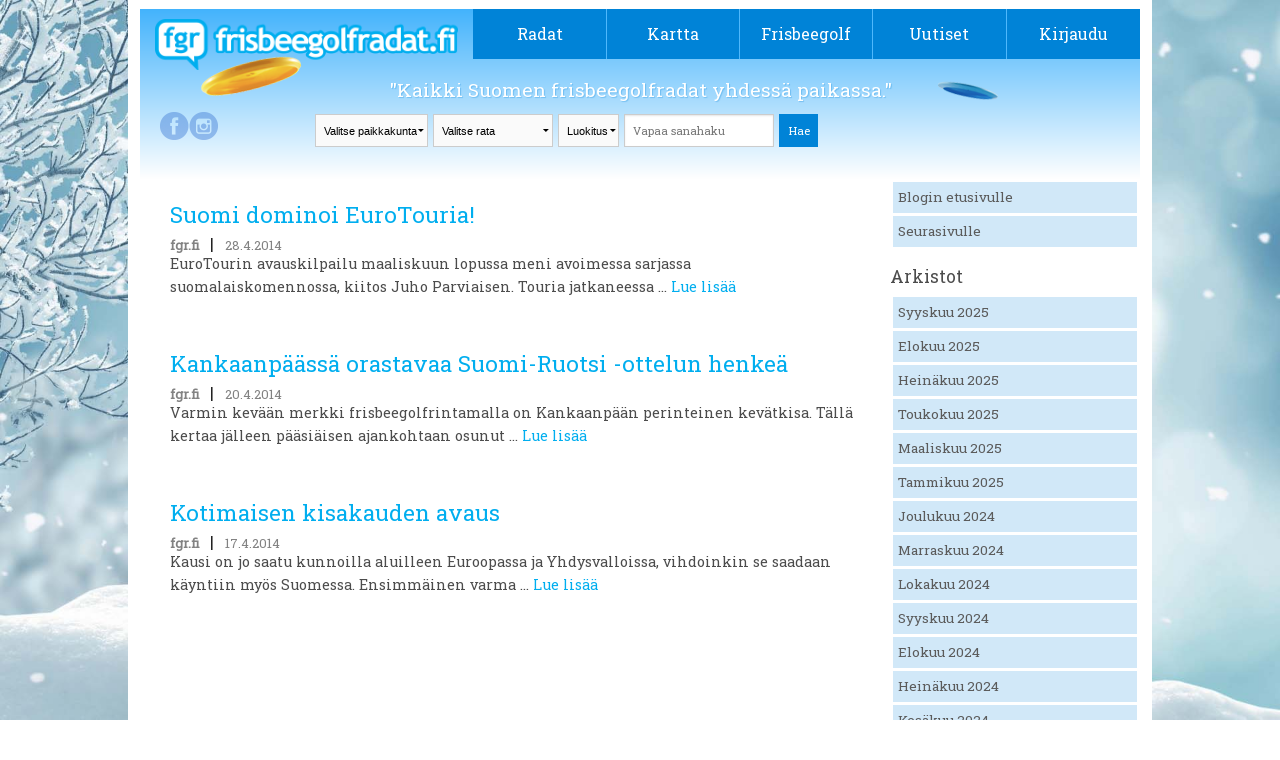

--- FILE ---
content_type: text/html; charset=utf-8
request_url: https://www.google.com/recaptcha/api2/aframe
body_size: 263
content:
<!DOCTYPE HTML><html><head><meta http-equiv="content-type" content="text/html; charset=UTF-8"></head><body><script nonce="hm0-eqVE7gIJl8_rJoO3gg">/** Anti-fraud and anti-abuse applications only. See google.com/recaptcha */ try{var clients={'sodar':'https://pagead2.googlesyndication.com/pagead/sodar?'};window.addEventListener("message",function(a){try{if(a.source===window.parent){var b=JSON.parse(a.data);var c=clients[b['id']];if(c){var d=document.createElement('img');d.src=c+b['params']+'&rc='+(localStorage.getItem("rc::a")?sessionStorage.getItem("rc::b"):"");window.document.body.appendChild(d);sessionStorage.setItem("rc::e",parseInt(sessionStorage.getItem("rc::e")||0)+1);localStorage.setItem("rc::h",'1770079392445');}}}catch(b){}});window.parent.postMessage("_grecaptcha_ready", "*");}catch(b){}</script></body></html>

--- FILE ---
content_type: text/css
request_url: https://frisbeegolfradat.fi/wp-content/themes/twentythirteen/style.css?ver=0.2.5
body_size: 37418
content:
body {
  font-family: "Roboto Slab";
  background-color: #fff;

  background-image: url("/wp-content/themes/twentythirteen/images/FGR_background-winter.jpg");

  background-attachment: fixed;
  background-position: top center;
  background-repeat: no-repeat;
  background-size: cover;

  /* background click */
  /*	z-index: -2; */

  @media only screen and (min-width: 1920px) {
    background-size: cover;
  }

  /* background click */
}

.wrapper {
  width: 100%;
  max-width: 1024px;
  margin: 0 auto;
  padding: 9px;
  background-color: #fff;
}

header {
  height: 170px;
  background: #43b3fc; /* Old browsers */
  background: -moz-linear-gradient(top, #43b3fc 0%, #ffffff 100%); /* FF3.6+ */
  background: -webkit-gradient(
    linear,
    left top,
    left bottom,
    color-stop(0%, #43b3fc),
    color-stop(100%, #ffffff)
  ); /* Chrome,Safari4+ */
  background: -webkit-linear-gradient(
    top,
    #43b3fc 0%,
    #ffffff 100%
  ); /* Chrome10+,Safari5.1+ */
  background: -o-linear-gradient(
    top,
    #43b3fc 0%,
    #ffffff 100%
  ); /* Opera 11.10+ */
  background: -ms-linear-gradient(top, #43b3fc 0%, #ffffff 100%); /* IE10+ */
  background: linear-gradient(to bottom, #43b3fc 0%, #ffffff 100%); /* W3C */
  filter: progid:DXImageTransform.Microsoft.gradient( startColorstr='#43b3fc', endColorstr='#ffffff',GradientType=0 ); /* IE6-9 */
}

footer {
  margin-top: 60px;
  background: #0083d7; /* Old browsers */
  background: -moz-linear-gradient(top, #6ec6ff 0%, #43b3fc 100%); /* FF3.6+ */
  background: -webkit-gradient(
    linear,
    left top,
    left bottom,
    color-stop(0%, #6ec6ff),
    color-stop(100%, #43b3fc)
  ); /* Chrome,Safari4+ */
  background: -webkit-linear-gradient(
    top,
    #6ec6ff 0%,
    #43b3fc 100%
  ); /* Chrome10+,Safari5.1+ */
  background: -o-linear-gradient(
    top,
    #6ec6ff 0%,
    #43b3fc 100%
  ); /* Opera 11.10+ */
  background: -ms-linear-gradient(top, #6ec6ff 0%, #43b3fc 100%); /* IE10+ */
  background: linear-gradient(to bottom, #6ec6ff 0%, #43b3fc 100%); /* W3C */
  filter: progid:DXImageTransform.Microsoft.gradient( startColorstr='#6ec6ff', endColorstr='#43b3fc',GradientType=0 ); /* IE6-9 */
}

.wp-caption {
  max-width: 100% !important;
}

.copyright {
  color: #c5e7fe;
  padding: 10px;
  text-align: right;
}

a {
  color: #00aeef;
}
.logo {
  padding-top: 10px;
  padding-left: 15px;
}

.menu-paavalikko-container {
  padding: 0 0 0 0px;
}

.navi ul {
  margin: 0px;
  list-style: none;
  list-style-type: none;
}

.navi ul li {
  list-style: none;
  float: left;
  background-color: #0083d7;
  height: 50px;
  list-style-type: none;
  width: 20%;
  line-height: 50px;
  text-align: center;
  border-right: 1px solid #4fb8fc;
  position: relative;
  z-index: 100;
}

.menu-last-item {
  border-right: 0px !important;
}

.navi ul ul {
  height: 0;
  left: 0;
  position: absolute;
  top: 51px;
  visibility: hidden;
  width: 149px;
  background-color: #6ec6ff;
  transition-property: all;
  transition-duration: 0.15s;
  transition-timing-function: cubic-bezier(0, 1, 0.5, 1);
}
* html .navi ul ul {
  top: 51px;
}
/*@media only screen and (max-width: 1023px) {*/
@media only screen and (max-width: 767px) {
  .navi ul li:hover ul,
  .navi ul a:hover ul {
    visibility: hidden;
  }
  .navi ul *:hover ul *:hover ul {
    visibility: hidden;
  }
  .sub-menu {
    display: none;
  }
  .logged-in-info.show-for-medium-up {
    display: none !important;
  }
  .logged-in-info.show-for-medium-down {
    position: initial;
    margin-left: 15px;
    margin-bottom: 20px;
  }
}

.navi ul li:hover ul,
.navi ul a:hover ul {
  visibility: visible;
}
.navi ul *:hover ul ul {
  visibility: hidden;
}
.navi ul *:hover ul *:hover ul {
  visibility: visible;
}
.navi ul ul li {
  display: block;
  float: none;
  width: 207px;
  border-bottom: 1px solid #ceebfe;
  background-color: #6ec6ff;
  height: auto;
  line-height: 1.2em;
  transition-property: all;
  transition-duration: 0.5s;
  transition-timing-function: cubic-bezier(0, 1, 0.5, 1);
  font-size: 0.9em;
}
.navi ul ul li:hover {
  background-color: #4db7fc;
}
.navi ul ul li a {
  padding: 10px 10px;
}

.navi ul li:last-child {
  border-right: 0px;
}

.navi ul li a {
  display: block;
  width: 100%;
  height: 100%;
}
.dgsContainer {
  padding-left: 0;
  padding-right: 0;
}
@media only screen and (max-width: 1023px) {
  .navi ul li {
    width: 20%;
  }

  .logged-in .navi ul ul li,
  .navi .navi ul ul li {
    width: 207px;
  }

  .sidebar_box {
    margin-left: 15px !important;
    margin-right: 15px !important;
  }
  .sidebar_dgs.sidebar_box,
  .show-for-small-only .sidebar_ratings {
    margin-left: 0 !important;
    margin-right: 0 !important;
  }
  .localWeather,
  .dgsContainer {
    padding-left: 0.9375rem !important;
    padding-right: 0.9375rem !important;
  }
  .sidebar_wishplays .sidebar_played,
  .sidebar_wishplays .sidebar_wishlist {
    text-align: center;
  }
  .sidebar_wishplays .sidebar_wishlist {
    margin-top: 10px;
  }
  .favoriteRow {
    text-align: center;
  }
}

.parkdly-ad {
  display: block;
  margin: 1rem 0;
  padding: 0.5rem;
}

.parkdly-ad img {
  max-width: 100%;
  height: auto;
  display: block;
}

.top-course-info {
  margin-bottom: 20px;
}

.top-course-info .sidebar-title {
  margin-bottom: 15px;
}

.top-course-info .top-course-title-link {
  text-decoration: none;
  color: #333;
  display: flex;
  align-items: center;
}

.top-course-info .top-course-icon {
  margin-right: 8px;
  width: 20px;
}

.top-course-info .top-course-bullets {
  list-style: none;
  padding-left: 0;
  margin: 0;
}

.top-course-info .top-course-bullets li {
  margin-bottom: 10px;
  line-height: 1.5;
  position: relative;
  padding-left: 20px;
  font-size: 0.9em;
}

.top-course-info .read-more {
  display: inline-block;
  margin-top: 10px;
  text-decoration: underline;
  color: #007bff; /* or any color that fits your design */
  font-size: 0.9em;
}

.top-course-info .top-course-bullets li:before {
  content: "✓";
  color: #4caf50; /* Green checkmark color */
  position: absolute;
  left: 0;
  font-weight: bold;
  font-size: 1.2em;
}

.top-course-cover-photo {
  height: 200px; /* Adjust as needed */
  background-size: cover;
  background-position: center;
  position: relative;
  margin-bottom: 10px;
  overflow: hidden; /* Ensures that the logo doesn't spill outside the cover photo */
}

.overlay-logo {
  height: 100%;
  position: relative;
}
.overlay-logo img {
  position: absolute;
  top: 0;
  left: 0;
  width: 100%;
  height: 100%;
  object-fit: contain;
}
.mobinavi {
  display: none;
  padding: 0;
}

.opennavi {
  color: #ffffff;
  border: 1px solid #ffffff;
  border-radius: 3px 3px 3px 3px;
  padding: 5px;
  text-align: center;
  display: inline-block;
  margin-top: 1em;
  margin-top: 10px;
}

.opennavi:hover {
  color: #008cba;
  border-color: #008cba;
}

.badge {
  width: 115px;
}
@media only screen and (max-width: 767px) {
  .navi {
    display: none;
  }

  .mobinavi {
    display: block;
  }

  .navi ul li,
  .logged-in .navi ul li {
    position: inherit;
    width: 100%;
    margin: 0;
    border-right: 0px;
    border-bottom: 1px solid #4fb8fc;
  }

  .navi ul li:last-child {
    border-bottom: 0px;
  }
  .popout_login {
    display: block;
    position: static;
    z-index: 999;
  }
}

.navi ul li a {
  color: #ffffff;
}

.no-padding {
  padding: 0px;
}

.align-right {
  text-align: right;
}

.slogan {
  color: #ffffff;
  display: block;
  font-size: 1.2em;
  margin-bottom: 15px;
  text-align: center;
  text-shadow: 1px 1px 1px rgba(0, 130, 214, 0.3);
}

.logged-in-info.show-for-large-up {
  position: absolute;
  top: 103px;
  left: 20px;
  z-index: 10;
}

@media (max-width: 767px) {
  .logged-in-info.show-for-large-up {
    position: absolute;
    top: 10px;
    right: 10px;
    left: none;
  }
}

.facebook_link,
.twitter_link,
.instagram_link,
.youtube_link {
  width: 29px;
  height: 29px;
  display: inline-block;
  background-image: url("images/social_icons.png");
  background-repeat: no-repeat;
}

.facebook_link {
  background-position: 0px 0px;
}

.facebook_link:hover {
  background-position: 0px -78px;
}

.twitter_link {
  background-position: 0px -312px;
}

.twitter_link:hover {
  background-position: 0px -390px;
}

.instagram_link {
  background-position: 0px -156px;
}

.instagram_link:hover {
  background-position: 0px -234px;
}

.youtube_link {
  background-position: 0px -468px;
}

.youtube_link:hover {
  background-position: 0px -546px;
}

.fgr-avatar-navi {
  position: absolute;
  top: 70px;
  right: 20px;
  text-align: right;
  color: #00aeef;
}
.navi ul ul.profile-sub-menu {
  right: 57px;
  left: auto;
}
@media only screen and (min-width: 960px) {
  .frisbee-bg1 {
    background: url(images/frisbee1.png) no-repeat;
    width: 102px;
    height: 50px;
    left: 60px;
    top: 47px;
    position: absolute;
  }
  .frisbee-bg2 {
    background: url(images/frisbee2.png) no-repeat;
    width: 102px;
    height: 50px;
    right: 100px;
    top: 72px;
    position: absolute;
  }
}
.realSearchArea {
  margin-left: 160px;
  text-align: left;
}

@media only screen and (max-width: 1023px) {
  .slogan {
    display: none;
  }
  .realSearchArea {
    margin-left: 0;
  }
  .logged-in-info {
    top: 15px;
    right: 15px;
    left: initial;
    position: absolute;
  }
}

@media only screen and (max-width: 767px) {
  .logged-in-info {
    position: static;
  }
}

.search_dropdowns {
  text-align: center;
  margin-bottom: 10px;
  margin-top: 10px;
}

@media only screen and (max-width: 1023px) {
  .search_dropdowns {
    margin-top: 15px;
  }
}

.search_dropdowns select,
.search_dropdowns input {
  width: auto;
  text-align: left;
  font-size: 0.7em;
  padding-right: 10px;
  display: inline-block;
  height: 32px;
  float: left;
  margin-right: 5px;
}
.search_dropdowns select {
  height: 33px;
}
.search_dropdowns input {
  height: 33px !important;
  padding: 8px;
}
.search_dropdowns .selectRata {
  max-width: 120px;
}

.search_dropdowns select {
  max-width: 150px;
}

@media only screen and (max-width: 1023px) {
  .search_dropdowns select {
    max-width: none;
    display: inline;
  }
  .search_dropdowns {
    text-align: left;
  }
}
@media only screen and (max-width: 480px) {
  .tab_wrapper {
    padding-left: 0 !important;
    padding-right: 0 !important;
  }
  table.listing {
    margin-left: 0 !important;
    margin-right: 0 !important;
  }
  table.seura-listing th.seura-nimi,
  table.listing th.rataCol,
  table.listing td.rataCol {
    width: 100px !important;
    max-width: 100px !important;
  }
  table.listing th.paikkaCol,
  table.listing td.paikkaCol {
    width: 80px !important;
    max-width: 80px !important;
  }
  table.seura-listing th.seura-city {
    width: 90px !important;
    max-width: 90px !important;
  }
  table.seura-listing th,
  table.listing th {
    font-weight: normal;
  }
  table.seura-listing th {
    font-size: 0.7em !important;
  }

  table.seura-listing td,
  table.listing td {
    font-size: 0.6em !important;
  }

  .sidebar-etusivu {
    padding-left: 0 !important;
  }

  .search_dropdowns select {
    width: 100%;
    max-width: none;
    display: block;
  }
  input.search {
    display: inline;
    width: auto;
  }
  .search_dropdowns {
    text-align: left;
  }
}
.search_dropdowns input.search_term {
  display: inline-block;
  width: 150px;
}

input.search {
  height: 2rem;
  background-color: #0083d7;
  border: 0px;
  color: #ffffff;
  padding-left: 10px;
  font-family: "Roboto Slab", "Helvetica Neue", "Helvetica", Helvetica, Arial,
    sans-serif;
}

.popout_login {
  float: right;
  padding: 10px;
  background-color: #6ec6ff;
  width: 250px;
  line-height: 2.7em;
  display: none;
}

.login-form form {
  margin-bottom: 0;
}

.login-form input:-webkit-autofill {
  -webkit-box-shadow: 0 0 0px 1000px white inset;
}

.login-form .login-form-fb {
  position: relative;
  height: 46px;
  background: #3b5998;
  line-height: 46px;
  cursor: pointer;
}

.login-form .login-form-fb img {
  height: 31px;
  top: 8px;
  left: 15px;
  position: absolute;
}

.login-form .login-form-fb span {
  margin-left: 15px;
  color: #fff;
  text-shadow: 0px 2px 2px rgba(51, 51, 51, 0.75);
}

.login-form .login-form-fb h2 {
  color: #000;
  font-size: 1.125em;
  margin-bottom: 20px;
  line-height: 1.55em;
  margin-bottom: 10px;
}

.login-form .login-form-or {
  position: relative;
  text-align: center;
  height: 46px;
}

.login-form .login-form-divider {
  width: 100%;
  height: 1px;
  position: absolute;
  top: 23px;
  background: #fff;
  z-index: 1;
}

.login-form .login-form-or span.or-label {
  position: relative;
  background: #6ec6ff;
  padding: 0 10px;
  z-index: 100;
}

.login-form input {
  text-align: center;
}

.login-form input[type="text"] {
  margin: 0;
}

.login-form input[type="password"] {
  margin: 10px 0 0;
}

.login-form .login-form-remember {
  height: 30px;
  line-height: 30px;
  margin-top: 10px;
}

.login-form .login-form-btn {
  height: 46px;
  line-height: 46px;
  text-align: center;
  margin-top: 10px;
}

.login-form .login-form-btn input {
  background: #09aef0;
  height: 46px;
  line-height: 46px;
  font-family: "Roboto Slab";
  font-size: 1em;
  border: none;
  color: #fff;
  width: 100%;
  cursor: pointer;
}

.login-form .login-form-btn a {
  background: transparent;
}

.login-form .login-form-btn a:hover {
  background: #09aef0;
}

.popout_login ​a {
  line-height: 1em !important;
}

.error {
  color: red;
}
input[type="checkbox"] {
  width: auto;
  display: inline-block;
}

.newspiece {
  margin-top: 20px;
  clear: both;
  margin-bottom: 10px;
}

.flex-container {
  display: flex;
  flex-wrap: wrap;
}

.flex-item {
  flex: 1 0 50%;
  box-sizing: border-box;
  align-self: start;
}

.fgm-header-container {
  display: flex;
  width: 100%;
  justify-content: space-between;
  align-items: center;
  flex-wrap: wrap;
}

.seuraBlogit .newspiece,
.rataBlogit .newspiece,
.hatGuy .newspiece,
.fgrNews .newspiece {
  padding-left: 0;
  padding-right: 0;
}

.newspiece.featured {
  clear: none;
}

.newspiece h2 {
  font-size: 1.4em;
  font-family: "Roboto Slab";
  color: #339cdf;
  margin-top: 3px;
  word-wrap: break-word;
}

.newspiece .author,
.newspiece .date {
  font-size: 0.8em;
  font-family: "Roboto Slab";
}

.newspiece .author {
  font-weight: bold;
  color: #828282;
  display: inline-block;
  margin-right: 7px;
}

.newspiece .date {
  color: #828282;
  display: inline-block;
  margin-left: 7px;
}

.newspiece p {
  font-family: "Roboto Slab";
  font-size: 0.9em;
  word-wrap: break-word;
}

.newspiece img {
  width: 100%;
}

.first-news h2 {
  font-size: 1.6em; /* adjust as needed */
}

.first-news img {
  width: 100%; /* adjust as needed */
}

.first-news p {
  font-size: 1em; /* adjust as needed */
}

.smallernews {
  background: #cceafe; /* Old browsers */
  background: -moz-linear-gradient(top, #cceafe 0%, #ffffff 35%); /* FF3.6+ */
  background: -webkit-gradient(
    linear,
    left top,
    left bottom,
    color-stop(0%, #cceafe),
    color-stop(25%, #ffffff)
  ); /* Chrome,Safari4+ */
  background: -webkit-linear-gradient(
    top,
    #cceafe 0%,
    #ffffff 35%
  ); /* Chrome10+,Safari5.1+ */
  background: -o-linear-gradient(
    top,
    #cceafe 0%,
    #ffffff 35%
  ); /* Opera 11.10+ */
  background: -ms-linear-gradient(top, #cceafe 0%, #ffffff 35%); /* IE10+ */
  background: linear-gradient(to bottom, #cceafe 0%, #ffffff 35%); /* W3C */
  filter: progid:DXImageTransform.Microsoft.gradient( startColorstr='#cceafe', endColorstr='#ffffff',GradientType=0 ); /* IE6-9 */
}

.smallernews h2 {
  margin-top: 10px;
  word-wrap: break-word;
}

.fgr_background {
  background-image: url("images/background_fgr.png"),
    linear-gradient(to bottom, #cceafe 0%, #ffffff 35%);
  background-position: top right, top right;
  background-repeat: no-repeat;
}

.news_background {
  background-image: url("images/background_news.png"),
    linear-gradient(to bottom, #cceafe 0%, #ffffff 35%);
  background-position: top right, top right;
  background-repeat: no-repeat;
}

.frisbeegolfmedia_background {
  background-image: linear-gradient(to bottom, #f0f0f0 0%, #ffffff 35%);
  background-position: top right, top right;
  background-repeat: no-repeat;
}

.course-heading {
  display: flex;
  align-items: center;
  gap: 10px;
}

@media (max-width: 468px) {
  .course-heading {
    flex-direction: column;
    align-items: start;
  }
}

.course-heading-title {
  display: flex;
  flex-direction: column;
}

.course-heading h1 {
  margin: 0px;
  margin-top: -5px;
}

.read_ratings {
  font-size: 0.8em;
}

.smallernews h1 {
  font-size: 1.6em;
  font-family: "Roboto Slab";
  color: #2a2f33;
}

.map-icon-image {
  width: auto; /* Adjust the width as needed */
  height: 20px !important; /* This will maintain the aspect ratio of the image */
}

table.listing {
  margin: 1em;
  margin-top: 0px;
  border-collapse: collapse;
  z-index: 30;
}

table.listing th {
  text-align: left;
}

table.listing tbody tr:nth-child(even) {
  background-color: #ffffff;
}

table.listing tbody tr:nth-child(odd) {
  background-color: #cceafe;
}

table.listing td {
  font-size: 0.8rem;
}

table.listing td img {
  width: 100%;
}

table.listing td:nth-child(1) {
  width: 3%;
}

table.listing td:nth-child(2) {
  width: 7%;
}
table.tapahtuma-listing td:nth-child(2) {
  width: 50%;
}

table.listing td:nth-child(3) {
  display: flex;
  gap: 10px;
  flex-direction: row;
  align-items: center;
  justify-content: space-between;
}
table.tapahtuma-listing td:nth-child(3) {
  width: 25%;
}

table.listing td:nth-child(4) {
  width: 15%;
}

table.listing td:nth-child(5) {
  width: 10%;
}

.jasen-content {
  padding-right: 10px;
}

.jasen-listing {
  width: 100%;
  margin-right: 10px;
}

div.tab_wrapper {
  margin: 0;
  width: 100%;
  box-sizing: border-box;
}

ul.tabs {
  width: 100%;
  padding: 0px;
  margin: 0px;
  margin-left: 1px;
}

li.tab {
  float: left;
  margin: 0px;
  box-sizing: border-box;
  list-style-type: none;
}

.course-tags {
  display: flex;
  flex-direction: row;
  align-items: center;
  justify-content: flex-end;
  gap: 10px;
}

.rating {
  display: flex;
  flex-direction: column;
  align-items: center;
}

@media only screen and (max-width: 428px) {
  table.listing td:nth-child(3) {
    width: 100%;
    display: flex;
    gap: 10px;
    flex-direction: column;
    align-items: start;
    justify-content: space-between;
  }
}

@media only screen and (max-width: 600px) {
  li.tab {
    width: 50%;
  }
  table.listing td:nth-child(1),
  table.listing th:nth-child(1) {
    display: none;
  }
  table.listing td,
  table.listing th {
    font-size: 0.7em;
    padding: 2px;
  }
  .tabs-vaylat li.tab {
    width: auto;
  }

  .search_dropdowns .selectCity,
  .search_dropdowns .selectRata {
    width: 100%;
    max-width: 100%;
  }
}

li.tab a {
  display: block;
  padding: 0.1em 0.5em;
  border-left: 1px solid #c0c0c0;
  border-top: 2px solid #c0c0c0;
  border-right: 1px solid #c0c0c0;
  margin-left: -1px;
}

li.tab:last-child a {
  border-right: 1px solid #c0c0c0;
}

li.tab a:hover,
li.tab a.active,
li.tab.active a {
  border-bottom: 1px solid #ffffff;
  border-top: 2px solid #0083d7;
  margin-bottom: -1px;
}

h1 {
  font-family: "Roboto Slab";
  font-size: 1.6em;
  margin: 0px;
  color: #4c4c4c;
  margin: 0 0px 15px 0;
}

h2 {
  font-family: "Roboto Slab";
  font-size: 1.25em;
  color: #4c4c4c;
  margin-top: 25px;
  line-height: 1.2em;
}

h3 {
  font-family: "Roboto Slab";
  font-size: 1.1em;
  color: #4c4c4c;
  margin-top: 18px;
}

p {
  color: #4c4c4c;
  font-family: "Roboto Slab";
  font-size: 0.9em;
}
table tbody tr td,
p,
li {
  line-height: 1.6em;
  color: #4c4c4c;
}

.rating_image {
  float: left;
  margin-right: 5px;
  width: auto;
  max-height: 35px;
}

.description {
  display: none;
}

.editfield .description {
  display: block;
}

.date {
  color: #4ca8e3;
  font-size: 1.2em;
}

ul.course_info {
  margin: 0px;
}

ul.course_info li {
  list-style-type: none;
  background-color: #c6e8fe;
  margin: 0px;
  margin-top: 2px;
  padding: 8px;
  color: #4c4c4c;
  font-family: "Roboto Slab";
  font-size: 0.8em;
}

.group {
  clear: both;
  zoom: 1;
  overflow: auto;
  display: block;
  margin-top: 2px;
}

.blue.group {
  background-color: #c6e8fe;
}

.group:before,
.group:after {
  content: "";
  display: table;
}

ul.course_info li.course_info_left {
  float: left;
  width: 60%;
}

ul.course_info li.course_info_right {
  float: left;
  width: 40%;
}

ul.course_info p {
  margin: 0px;
}

div.layout_tab {
  border: 1px solid #c0c0c0;
  padding: 5px;
  box-sizing: border-box;
  display: none;
}

div.layout_tab.active {
  display: block;
}

.layout-heading {
  display: flex;
  align-items: center;
  gap: 10px;
  margin-bottom: 10px;
}

.layout-desc {
  margin-top: 10px;
}

.video-container {
  position: relative;
  padding-bottom: 56.25%;
  padding-top: 30px;
  height: 0;
  overflow: hidden;
}

.video-container iframe,
.video-container object,
.video-container embed {
  position: absolute;
  top: 0;
  left: 0;
  width: 100%;
  height: 100%;
}

.sidebar-widget ul {
  padding: 0px;
  margin: 0px;
}

.sidebar-widget ul li {
  list-style-type: none;
  margin: 3px;
}

.sidebar-widget ul a {
  display: block;
  width: 100%;
  background-color: #d1e8f8;
  border: none;
  color: #5b5b5b;
  font-size: 0.85em;
  padding: 3px 5px;
}

.sidebar-widget ul a:hover {
  background-color: #ffffff;
  color: #0083d7;
}

.sidebar_box {
  border: 1px solid #8c8c8c;
  margin-bottom: 4px;
}

.sidebar_map {
  background: #fff url("images/print_map.png") no-repeat center left;
  min-height: 25px;
  padding-top: 10px;
  padding-bottom: 10px;
  padding-left: 60px;
  margin-right: 2px;
  position: relative;
}

.sidebar_sc {
  background: #fff url("images/print_scorecard.png") no-repeat center left;
  min-height: 25px;
  padding-top: 10px;
  padding-bottom: 10px;
  padding-left: 60px;
  margin-left: 2px;
}

.sidebar_dgs {
  background: #fff url("images/DiscGolfMetrix_logo_77x46.png") no-repeat 10px
    50%;
  min-height: 50px;
  padding-top: 20px;
  padding-bottom: 20px;
  padding-left: 100px;
  font-size: 0.9em;
  width: 100%;
}
.sidebar_wishlist {
  padding-left: 10px;
}
.sidebar_played {
  padding-right: 10px;
  text-align: right;
}

.sidebar_wishlist .user_vote {
  background: #fff url("img/haluanpelata.png") no-repeat center left;
  padding-left: 25px;
  margin-left: -10px;
}

.sidebar_played .user_vote {
  background: #fff url("img/merkitsepelatuksi.png") no-repeat center left;
  padding-left: 25px;
}

.sidebar_wishplays {
  padding: 10px 10px;
  font-size: 0.85em;
}
.loglog {
  font-size: 0.82em;
}
.sidebar_favorite {
  min-height: 25px;
  padding-top: 10px;
  padding-bottom: 10px;

  position: relative;
}
.sidebar_favorite .vote_counter {
  background: #fff url("images/like.png") no-repeat center right;
  font-size: 1.3em;
  color: #737373;
  display: inline-block;
  padding-left: 10px;
  padding-right: 45px;
  margin-right: 5px;
  min-height: 35px;
  text-align: center;
  display: inline-block;
  min-width: 100px;
}

.multiple_maps {
  display: none;
  position: absolute;
  z-index: 10;
  background-color: #ffffff;
  border: 1px solid #8c8c8c;
  padding: 10px;
}

.multiple_cards {
  display: none;
  position: absolute;
  z-index: 10;
  background-color: #ffffff;
  border: 1px solid #8c8c8c;
  padding: 10px;
}

.comment-respond h3 {
  font-size: 1.3em;
}

textarea#comment {
  height: 8em;
}

.fairway {
  display: flex;
  margin-top: 1em;
  flex-direction: row;
}

@media (max-width: 468px) {
  .fairway {
    flex-direction: column;
  }
}

.fairway_image {
  float: left;
  padding-right: 1em;
  width: min-content;
}

.fairway_image img {
  min-width: 150px;
}

.fairway_desc {
  float: left;
  padding-right: 1em;
}

.sidebar_social_link {
  overflow: hidden;
  text-overflow: ellipsis;
  white-space: nowrap;
  font-size: small;
}

.sidebar_social_links {
  padding: 10px;
  margin-bottom: 4px;
}

.sidebar_social_icon {
  width: 18px;
}

.sidebar_travel_info {
  padding: 10px;
  text-align: center;
}

.sidebar_travel_info h2 {
  margin-top: 0px;
  font-size: 1em;
  display: flex;
  align-items: center;
  gap: 4px;
}

.sidebar_travel_info p {
  margin-bottom: 0px;
}

.partners_box {
  border: 1px solid #8c8c8c;
  margin-bottom: 4px;
  margin-top: 4px;
}

.sidebar_ratings {
  padding: 25px 15px 0px;
  margin-bottom: 4px;
  text-align: center;
}
.sidebar_ratings strong {
  color: #737373;
  font-size: 1.6em;
  padding: 0 10px;
}
.rata-comment-link {
  margin-top: 10px;
}

.post-ratings img {
  margin-left: 8px !important;
  width: 24px;
  margin-bottom: 10px;
}

.rata-comment-link a {
  padding: 0 5px;
}
.sidebar-link {
  background: url("images/h2_bg_suosituimmat.png") no-repeat;
  height: 30px;
  padding-left: 60px;
  padding-top: 5px;
}
.ratamestari-link {
  margin-top: 20px;
  height: 46px;
  background: url("img/icon_haetaan_ratamestaria.png") no-repeat;
}
.luokitukset-link {
  margin-top: 20px;
  height: 32px;
  background: url("img/icon_rataluokitukset.png") no-repeat;
}

/* COMMENTS */
footer.comment-meta {
  background: none;
  margin-top: 0;
  min-height: 0;
}
.comment-author {
  border: none !important;
  display: inline;
}
.comment-author img {
  float: left;
  margin-right: 20px;
}
.comment-body {
  padding-bottom: 20px;
  padding-top: 15px;
  display: flex;
  flex-direction: column;
}
.says {
  display: none;
}
.comment-respond {
  border-top: 15px solid #ffffff;
  clear: left;
  padding: 0 20px 20px;
}
.comments-area {
  background-color: #ebf4fb;
  margin-top: 40px;
}
.comments-title {
  padding: 10px 20px;
  background-color: #c6e8fe;
}
.comment-list {
  padding: 5px 0px;
}
.comment {
  padding-top: 10px;
}
.depth-2 {
  margin-top: -10px;
  margin-left: 24px;
}
.comment-content {
  margin-right: 10px;
  margin-top: 10px;
  word-wrap: break-word;
}
.comment-metadata {
  bottom: 0;
  left: 110px;
  font-size: 0.8em;
}
.comment-metadata a {
  color: #999;
}
.reply {
  bottom: 0;
  right: 20px;
}

.vcard {
  padding: 0px;
}

/* INFOPAGES */
.alignright {
  float: right;
  margin-left: 20px;
  margin-bottom: 20px;
}
.alignleft {
  float: left;
  margin-right: 20px;
  margin-bottom: 10px;
}
.infopage-content table {
  border: none;
}

/* SEURAT */
.seura-content {
  padding: 0 20px 0 0;
  margin-top: 20px;
  margin-left: 10px;
}
.seura-content h1 {
  margin: 0 0 15px 10px;
}
.seura-blogit p {
  line-height: 1.3em;
}
.seura-blogit p a {
  color: #4c4c4c;
}
.seura-blogit p a:hover {
  color: #008cba;
}
.seura-blogit h3 {
  margin-bottom: 0;
}
.seura-blogit h2 {
  margin-top: 15px;
}
.sfl-logo {
  background: url(images/liitto_logo.png) no-repeat center center;
  min-width: 26px;
  min-height: 26px;
}
.seura-nimi {
  width: 50%;
}
.seura-city {
  width: 30%;
}
.seura-sfl {
  width: 20%;
}
table.seura-listing {
  width: 100%;
  margin: 0;
  border-collapse: collapse;
}

table.seura-listing tbody tr:nth-child(2n) {
  background-color: #cceafe;
}

.club-header {
  margin-bottom: 20px;
}
.seura-sidebar {
  line-height: 26px;
}

/* FOOTER */
.footer-items {
  padding: 20px;
}
.footer-items ul {
  margin: 0;
}
.footer-items li {
  list-style-type: none;
}
.footer-items li a {
  color: white;
}

/* GOOGLE MAPS */
#gmaps h4 {
  font-size: 14px;
  line-height: 20px;
}
#gmaps img {
  max-width: inherit;
}

.link-to-map {
  padding-top: 30px;
}

/* SITEMAP */
.sivukartta li {
  list-style-type: none;
  margin-left: 20px;
}
.form-fieldset input {
  max-width: 300px;
}
.form-fieldset textarea {
  max-width: 500px;
  height: 150px;
}
.form-fieldset h3 {
  font-size: 1em;
  margin-bottom: 5px;
}
.form-fieldset .lat,
.form-fieldset .long {
  display: inline-block;
  margin-left: 5px;
  margin-right: 10px;
  vertical-align: middle;
  width: 130px;
}
.form-fieldset select {
  height: auto;
  width: 200px;
}
.form-fieldset p {
  clear: left;
}
.wpcf7-number {
  width: 60px;
}
.form-radan-nimi {
  display: none;
}
.form-hidden-fieldset {
  display: none;
}
.form-submit input,
.submit input {
  background-color: #0083d7;
  border: 0 none;
  color: #ffffff;
  /* height: 2rem; */
}

/* SIDEBAR */
.sidebar-etusivu {
  padding-left: 20px;
}
.sidebar-fgr h2 {
  color: #00aeef;
  font-size: 1.25em;
}

.sidebar-profile-link {
  margin-bottom: 30px;
  text-align: center;
  position: relative;
}

.sidebar-profile-link:before,
.sidebar-profile-link:after {
  content: " ";
  position: absolute;
  bottom: 47px;
  width: 0;
  height: 0;
  border: 15px solid;
  z-index: 1;
}

.sidebar-profile-link:before {
  border-color: transparent #405278 transparent transparent;
  left: -15px;
}

.sidebar-profile-link:after {
  border-color: transparent transparent transparent #405278;
  right: -15px;
}

.profile-link-top-wrap {
  padding: 0 15px;
  z-index: 10;
}

.profile-link-top-content {
  margin-top: 10px;
  padding: 8px 0;
  background: #d1e8f8;
  border-bottom: 0px;
  -webkit-transition: all 0.5s;
  transition: all 0.5s;
}

.sidebar-profile-link:hover .profile-link-top-content {
  margin-top: 0;
  padding-bottom: 18px;
}

.profile-link-top-content h3 {
  font-weight: 700;
  text-transform: uppercase;
  margin-top: 0;
  margin-bottom: 5px;
  padding-top: 0;
}

.profile-link-top-content p {
  margin-bottom: 0;
  padding-bottom: 0;
}

.profile-link-button,
.profile-link-button:hover,
.profile-link-button:focus,
.profile-link-button:active,
.profile-link-button:visited {
  color: #fff;
}

.profile-link-button-wrap {
  background: #3b5998;
  line-height: 60px;
  position: relative;
  z-index: 10;
  -webkit-box-shadow: 0px -5px 10px 0px rgba(55, 55, 55, 0.4);
  -moz-box-shadow: 0px -5px 10px 0px rgba(55, 55, 55, 0.4);
  box-shadow: 0px -5px 10px 0px rgba(55, 55, 55, 0.4);
}

.profile-link-button img {
  height: 52px;
  top: 5px;
  left: 30px;
  position: absolute;
}

.profile-link-button span {
  vertical-align: middle;
  margin-left: 30px;
  text-shadow: 0px 2px 2px rgba(51, 51, 51, 0.75);
}

.profile-link-button h2 {
  color: #000;
  font-size: 1.125em;
  margin-bottom: 20px;
  line-height: 1.55em;
  margin-bottom: 10px;
}

a.profile-link-btn {
  color: white;
  background-color: #ff6000;
  padding: 14px 20px;
  font-size: 0.875em;
  display: inline-block;
  transition-property: all;
  transition-duration: 0.5s;
}
a.profile-link-btn:hover {
  background-color: #d95200;
}
a.profile-link-btn:active {
  padding: 15px 19px 13px 21px;
}

.sidebar-suosituimmat h2,
.sidebar-uusimmat h2,
.sidebar-courses h2,
.sidebar-listing h2,
.sidebar-map-link h2,
.seura-blogit h2 {
  font-size: 1.25em;
  text-align: left;
}

.sidebar-uusimmat h2 {
  background: url(images/h2_bg_uusimmat.png) no-repeat;
  padding-left: 60px;
  padding-top: 5px;
  height: 48px;
  color: #00aeef;
  margin-bottom: 10px;
}
.sidebar-uusimmat,
.sidebar-courses {
  margin-bottom: 25px;
}
.sidebar-uusimmat li,
.sidebar-courses li {
  padding-left: 65px;
  list-style-type: none;
  margin-bottom: 3px;
}

.sidebar-suosituimmat h2 {
  background: url(images/icon_parhaat_radat.png) no-repeat;
  padding-left: 60px;
  padding-top: 5px;
  height: 48px;
}

.sidebar-listing li a {
  font-size: 0.875em;
  color: #5d6870;
  background-color: #d1e8f8;
  display: block;
  padding: 8px 2px 8px 5px;
  margin-left: 3px;
}
.sidebar-listing li a:hover {
  background-color: #bddcef;
  color: #222;
}
.sidebar-listing ul {
  margin: 0;
}

.sidebar-tapahtumat {
  margin-bottom: 20px;
}
.sidebar-tapahtumat li {
  list-style-type: none;
  font-size: 0.875em;
  line-height: 1.4em;
}
.sidebar-tapahtumat p {
  font-weight: normal;
  font-size: 0.9em;
  padding: 0;
  margin-bottom: 10px;
  color: #999;
}
.sidebar-tapahtumat li a {
  background: none;
  display: inline;
  padding: 0;
  margin-left: 3px;
  font-size: 1em;
  color: #00aeef;
}
.sidebar-tapahtumat li a:hover {
  background: none;
}
.sidebar-tapahtumat p a {
  color: #999;
}

.sidebar-suosituimmat li,
.sidebar-aktiivisimmat li {
  list-style-type: none;
  margin-bottom: 3px;
  clear: left;
}
.sidebar-suosituimmat strong,
.sidebar-aktiivisimmat strong {
  font-size: 1.5em;
  width: 50px;
  float: left;
  display: inline-block;
  padding-top: 5px;
  color: #737373;
}
.sidebar-suosituimmat li a,
.sidebar-aktiivisimmat li a {
  margin-left: 50px;
}

.sidebar-top-course ul {
  list-style: none;
  padding: 0;
  margin-left: 0;
}

.sidebar-top-course li {
  margin-bottom: 10px;
  padding-bottom: 10px;
}

.sidebar-top-course li:last-child {
  border-bottom: none;
}

.sidebar-top-course a {
  text-decoration: none;
}

.sidebar-top-course .post-tag {
  font-size: 0.8em;
  color: #333;
}

.sidebar-top-course h2 {
  background: url(images/h2_bg_top_courses.png) no-repeat;
  padding-left: 60px;
  padding-top: 5px;
  height: 48px;
  color: #68a924;
  margin-bottom: 10px;
}

.sidebar-read-more h2 {
  background: url(images/news.png) no-repeat;
  padding-left: 60px;
  padding-top: 5px;
  height: 48px;
  margin-bottom: 10px;
  color: #00aeef;
}

.sidebar-read-more ul {
  list-style: none;
  padding: 0;
  margin-left: 0;
}

.sidebar-read-more li {
  margin-bottom: 10px;
  padding-bottom: 10px;
}

.sidebar-read-more li:last-child {
  border-bottom: none;
}

.sidebar-read-more a {
  text-decoration: none;
}

@media only screen and (max-width: 800px) {
  .tapahtuman-tiedot {
    padding: 0;
  }
}

.register-section .field-visibility-settings,
.field-visibility-settings-toggle,
.field-visibility-settings-notoggle {
  display: none;
}
.register-section {
  max-width: 500px;
}
.submit input {
  font-size: 1.4em;
  padding: 10px 20px;
}

.more-blogs {
  font-size: 22px;
}

.security-question-section {
  display: inline-block;
  width: 100%;
}

.standard-form > .submit {
  float: none !important;
  display: block !important;
}

/* JAVASCRIPT TABLE SORTER */

table.tablesorter thead span {
  padding-right: 20px;
}

table.tablesorter thead tr .header span {
  background-image: url(images/bg.gif);
  background-repeat: no-repeat;
  background-position: center right;
  cursor: pointer;
}

table.tablesorter thead tr .headerSortUp span {
  background-image: url(images/asc.gif);
}
table.tablesorter thead tr .headerSortDown span {
  background-image: url(images/desc.gif);
}

.fgr_meta {
  margin-bottom: 20px;
  font-size: 0.8em;
  color: #444;
  line-height: 22px;
}
.single-rata .fgr_meta {
  display: inline;
  margin: 0;
  margin-left: 10px;
}

/* overdrive buddypress styles */
#buddypress table.profile-fields tr td.label {
  width: 100%;
}

ins.adsbygoogle {
  margin: 1rem 0;
}

.show-mobile {
  display: none;
}

@media (max-width: 468px) {
  .hide-mobile {
    display: none !important;
  }

  .show-mobile {
    display: block !important;
  }
}

/* MAP PAGE */
.filter_image {
  filter: invert(100%);
  vertical-align: middle;
  margin-right: 5px;
  /* Add more styling as needed */
}

.map-filter-button {
  /* flex end*/
  display: flex;
  justify-content: flex-end;
}

.map-locate-button {
  background-color: #d1e8f8;
  color: #4c4c4c;
  border: none;
  padding: 8px 15px;
  margin-left: 10px;
  font-size: 0.8em;
  cursor: pointer;
}

#toggleFiltersButton {
  background-color: #0083d7;
  border: 0px;
  color: #ffffff;
  font-family: "Roboto Slab", "Helvetica Neue", "Helvetica", Helvetica, Arial,
    sans-serif;
  font-size: 0.8em; /* Smaller font size */
  padding: 0.5em;
}
.map-filters {
  margin-top: 10px;
  margin-bottom: 10px;
}
.map-filters-header {
  /* flex end*/
  display: flex;
  justify-content: flex-end;
}

.map-filter {
  display: flex;
  flex-wrap: wrap;
  gap: 10px; /* Adjust the spacing between items */
  align-items: center; /* Align items vertically */
  margin-bottom: 10px; /* Space for the reset button */
}

.filter-section {
  margin-bottom: 15px;
}

.map-filter label {
  display: flex;
  align-items: center; /* Align checkbox and label text */
  cursor: pointer;
}

.map-filter label input[type="checkbox"] {
  vertical-align: middle;
  margin: 0 10px 0 0; /* Adjust the spacing between checkbox and label text */
}

.reset-filters-button {
  background-color: #d1e8f8;
  color: #4c4c4c;
  border: none;
  padding: 8px 15px;
  font-size: 0.8em;
  cursor: pointer;
}

/* ARCHIVE */

.archive-header {
  display: flex;
  flex-direction: column;
  background: none;
}

.open-map-badge {
  display: inline-block;
  background-color: #007bff; /* Blue background */
  color: white; /* White text */
  padding: 5px 10px; /* Padding around the text */
  border-radius: 20px; /* Rounded corners */
  font-weight: bold; /* Bold font */
  text-decoration: none;
}

.open-map-badge:hover {
  background-color: #0056b3; /* Darker blue on hover */
  color: white;
  text-decoration: none; /* Remove underline from link on hover */
}

/* LATEST COMMENTS */
ul.latest-comments {
  list-style-type: none;
  padding: 0;
}

ul.latest-comments li {
  margin-bottom: 20px;
  padding-bottom: 10px;
  border-bottom: 1px solid #ddd;
}

ul.latest-comments li:last-child {
  border-bottom: none;
}

.comment-title {
  font-size: 14px; /* Larger font for comment content */
  color: #333;
  margin-bottom: 5px;
  display: block; /* Ensures title takes its own line */
  word-wrap: break-word;
}

.comment-meta {
  font-size: 12px; /* Smaller font for meta information */
  color: #666;
}

.comment-on-post a {
  color: #0073aa;
  text-decoration: none;
}

.comment-on-post a:hover {
  text-decoration: underline;
}

.banner-container {
  margin-top: 10px;
  margin-bottom: 10px;
}


--- FILE ---
content_type: text/css
request_url: https://frisbeegolfradat.fi/wp-content/plugins/course-statistics/assets/css/course-statistics.css?ver=1.0.0
body_size: 63210
content:
#course-statistics-plugin-output {
    margin: 20px 0;
}

#course-statistics-plugin-output ul {
    margin-left: 0;
    font-size: 0.9375rem;
}
#course-statistics-plugin-output table {
    background-color: transparent
}

#course-statistics-plugin-output table col[class*="col-"] {
    position: static;
    display: table-column;
    float: none
}

#course-statistics-plugin-output table td[class*="col-"], #course-statistics-plugin-output table th[class*="col-"] {
    position: static;
    display: table-cell;
    float: none
}

#course-statistics-plugin-output caption {
    padding-top: 8px;
    padding-bottom: 8px;
    color: #777;
    text-align: left
}

#course-statistics-plugin-output th {
    text-align: left
}

#course-statistics-plugin-output .table {
    width: 100%;
    max-width: 100%;
    margin-bottom: 20px;
    margin-left: 0;
}

#course-statistics-plugin-output .table > thead > tr > th, #course-statistics-plugin-output .table > tbody > tr > th, #course-statistics-plugin-output .table > tfoot > tr > th, #course-statistics-plugin-output .table > thead > tr > td, #course-statistics-plugin-output .table > tbody > tr > td, #course-statistics-plugin-output .table > tfoot > tr > td {
    line-height: 1.42857143;
    vertical-align: bottom;
    border-top: 1px solid #ddd
}

#course-statistics-plugin-output .table > thead > tr > th {
    vertical-align: bottom;
    border-bottom: 0;
}

#course-statistics-plugin-output .table > caption + thead > tr:first-child > th, #course-statistics-plugin-output .table > colgroup + thead > tr:first-child > th, #course-statistics-plugin-output .table > thead:first-child > tr:first-child > th, #course-statistics-plugin-output .table > caption + thead > tr:first-child > td, #course-statistics-plugin-output .table > colgroup + thead > tr:first-child > td, #course-statistics-plugin-output .table > thead:first-child > tr:first-child > td {
    border-top: 0
}

#course-statistics-plugin-output .table > tbody + tbody {
    border-top: 1px solid #ddd
}

#course-statistics-plugin-output .table .table {
    background-color: #fff
}

#course-statistics-plugin-output .table-condensed > thead > tr > th, #course-statistics-plugin-output .table-condensed > tbody > tr > th, #course-statistics-plugin-output .table-condensed > tfoot > tr > th, #course-statistics-plugin-output .table-condensed > thead > tr > td, #course-statistics-plugin-output .table-condensed > tbody > tr > td, #course-statistics-plugin-output .table-condensed > tfoot > tr > td {
    padding: 5px
}

#course-statistics-plugin-output .table-bordered {
    border: 1px solid #ddd
}

#course-statistics-plugin-output .table-bordered > thead > tr > th, #course-statistics-plugin-output .table-bordered > tbody > tr > th, #course-statistics-plugin-output .table-bordered > tfoot > tr > th, #course-statistics-plugin-output .table-bordered > thead > tr > td, #course-statistics-plugin-output .table-bordered > tbody > tr > td, #course-statistics-plugin-output .table-bordered > tfoot > tr > td {
    border: 1px solid #ddd
}

#course-statistics-plugin-output .table-bordered > thead > tr > th, #course-statistics-plugin-output .table-bordered > thead > tr > td {
    border-bottom-width: 1px
}

#course-statistics-plugin-output .table-striped > tbody > tr:nth-of-type(odd) {
    background-color: #f9f9f9
}

#course-statistics-plugin-output .table-hover > tbody > tr:hover {
    background-color: #f5f5f5
}

#course-statistics-plugin-output .table > thead > tr > td.active, #course-statistics-plugin-output .table > tbody > tr > td.active, #course-statistics-plugin-output .table > tfoot > tr > td.active, #course-statistics-plugin-output .table > thead > tr > th.active, #course-statistics-plugin-output .table > tbody > tr > th.active, #course-statistics-plugin-output .table > tfoot > tr > th.active, #course-statistics-plugin-output .table > thead > tr.active > td, #course-statistics-plugin-output .table > tbody > tr.active > td, #course-statistics-plugin-output .table > tfoot > tr.active > td, #course-statistics-plugin-output .table > thead > tr.active > th, #course-statistics-plugin-output .table > tbody > tr.active > th, #course-statistics-plugin-output .table > tfoot > tr.active > th {
    background-color: #f5f5f5
}

#course-statistics-plugin-output .table-hover > tbody > tr > td.active:hover, #course-statistics-plugin-output .table-hover > tbody > tr > th.active:hover, #course-statistics-plugin-output .table-hover > tbody > tr.active:hover > td, #course-statistics-plugin-output .table-hover > tbody > tr:hover > .active, #course-statistics-plugin-output .table-hover > tbody > tr.active:hover > th {
    background-color: #e8e8e8
}

#course-statistics-plugin-output .table > thead > tr > td.success, #course-statistics-plugin-output .table > tbody > tr > td.success, #course-statistics-plugin-output .table > tfoot > tr > td.success, #course-statistics-plugin-output .table > thead > tr > th.success, #course-statistics-plugin-output .table > tbody > tr > th.success, #course-statistics-plugin-output .table > tfoot > tr > th.success, #course-statistics-plugin-output .table > thead > tr.success > td, #course-statistics-plugin-output .table > tbody > tr.success > td, #course-statistics-plugin-output .table > tfoot > tr.success > td, #course-statistics-plugin-output .table > thead > tr.success > th, #course-statistics-plugin-output .table > tbody > tr.success > th, #course-statistics-plugin-output .table > tfoot > tr.success > th {
    background-color: #dff0d8
}

#course-statistics-plugin-output .table-hover > tbody > tr > td.success:hover, #course-statistics-plugin-output .table-hover > tbody > tr > th.success:hover, #course-statistics-plugin-output .table-hover > tbody > tr.success:hover > td, #course-statistics-plugin-output .table-hover > tbody > tr:hover > .success, #course-statistics-plugin-output .table-hover > tbody > tr.success:hover > th {
    background-color: #d0e9c6
}

#course-statistics-plugin-output .table > thead > tr > td.info, #course-statistics-plugin-output .table > tbody > tr > td.info, #course-statistics-plugin-output .table > tfoot > tr > td.info, #course-statistics-plugin-output .table > thead > tr > th.info, #course-statistics-plugin-output .table > tbody > tr > th.info, #course-statistics-plugin-output .table > tfoot > tr > th.info, #course-statistics-plugin-output .table > thead > tr.info > td, #course-statistics-plugin-output .table > tbody > tr.info > td, #course-statistics-plugin-output .table > tfoot > tr.info > td, #course-statistics-plugin-output .table > thead > tr.info > th, #course-statistics-plugin-output .table > tbody > tr.info > th, #course-statistics-plugin-output .table > tfoot > tr.info > th {
    background-color: #d9edf7
}

#course-statistics-plugin-output .table-hover > tbody > tr > td.info:hover, #course-statistics-plugin-output .table-hover > tbody > tr > th.info:hover, #course-statistics-plugin-output .table-hover > tbody > tr.info:hover > td, #course-statistics-plugin-output .table-hover > tbody > tr:hover > .info, #course-statistics-plugin-output .table-hover > tbody > tr.info:hover > th {
    background-color: #c4e3f3
}

#course-statistics-plugin-output .table > thead > tr > td.warning, #course-statistics-plugin-output .table > tbody > tr > td.warning, #course-statistics-plugin-output .table > tfoot > tr > td.warning, #course-statistics-plugin-output .table > thead > tr > th.warning, #course-statistics-plugin-output .table > tbody > tr > th.warning, #course-statistics-plugin-output .table > tfoot > tr > th.warning, #course-statistics-plugin-output .table > thead > tr.warning > td, #course-statistics-plugin-output .table > tbody > tr.warning > td, #course-statistics-plugin-output .table > tfoot > tr.warning > td, #course-statistics-plugin-output .table > thead > tr.warning > th, #course-statistics-plugin-output .table > tbody > tr.warning > th, #course-statistics-plugin-output .table > tfoot > tr.warning > th {
    background-color: #fcf8e3
}

#course-statistics-plugin-output .table-hover > tbody > tr > td.warning:hover, #course-statistics-plugin-output .table-hover > tbody > tr > th.warning:hover, #course-statistics-plugin-output .table-hover > tbody > tr.warning:hover > td, #course-statistics-plugin-output .table-hover > tbody > tr:hover > .warning, #course-statistics-plugin-output .table-hover > tbody > tr.warning:hover > th {
    background-color: #faf2cc
}

#course-statistics-plugin-output .table > thead > tr > td.danger, #course-statistics-plugin-output .table > tbody > tr > td.danger, #course-statistics-plugin-output .table > tfoot > tr > td.danger, #course-statistics-plugin-output .table > thead > tr > th.danger, #course-statistics-plugin-output .table > tbody > tr > th.danger, #course-statistics-plugin-output .table > tfoot > tr > th.danger, #course-statistics-plugin-output .table > thead > tr.danger > td, #course-statistics-plugin-output .table > tbody > tr.danger > td, #course-statistics-plugin-output .table > tfoot > tr.danger > td, #course-statistics-plugin-output .table > thead > tr.danger > th, #course-statistics-plugin-output .table > tbody > tr.danger > th, #course-statistics-plugin-output .table > tfoot > tr.danger > th {
    background-color: #f2dede
}

#course-statistics-plugin-output .table-hover > tbody > tr > td.danger:hover, #course-statistics-plugin-output .table-hover > tbody > tr > th.danger:hover, #course-statistics-plugin-output .table-hover > tbody > tr.danger:hover > td, #course-statistics-plugin-output .table-hover > tbody > tr:hover > .danger, #course-statistics-plugin-output .table-hover > tbody > tr.danger:hover > th {
    background-color: #ebcccc
}

#course-statistics-plugin-output .table-responsive {
    min-height: .01%;
    overflow-x: auto
}

@media screen and (max-width: 767px) {
    #course-statistics-plugin-output .table-responsive {
        width: 100%;
        margin-bottom: 15px;
        overflow-y: hidden;
        -ms-overflow-style: -ms-autohiding-scrollbar;
        border: 1px solid #ddd
    }

    #course-statistics-plugin-output .table-responsive > .table {
        margin-bottom: 0
    }

    #course-statistics-plugin-output .table-responsive > .table > thead > tr > th, #course-statistics-plugin-output .table-responsive > .table > tbody > tr > th, #course-statistics-plugin-output .table-responsive > .table > tfoot > tr > th, #course-statistics-plugin-output .table-responsive > .table > thead > tr > td, #course-statistics-plugin-output .table-responsive > .table > tbody > tr > td, #course-statistics-plugin-output .table-responsive > .table > tfoot > tr > td {
        white-space: nowrap
    }

    #course-statistics-plugin-output .table-responsive > .table-bordered {
        border: 0
    }

    #course-statistics-plugin-output .table-responsive > .table-bordered > thead > tr > th:first-child, #course-statistics-plugin-output .table-responsive > .table-bordered > tbody > tr > th:first-child, #course-statistics-plugin-output .table-responsive > .table-bordered > tfoot > tr > th:first-child, #course-statistics-plugin-output .table-responsive > .table-bordered > thead > tr > td:first-child, #course-statistics-plugin-output .table-responsive > .table-bordered > tbody > tr > td:first-child, #course-statistics-plugin-output .table-responsive > .table-bordered > tfoot > tr > td:first-child {
        border-left: 0
    }

    #course-statistics-plugin-output .table-responsive > .table-bordered > thead > tr > th:last-child, #course-statistics-plugin-output .table-responsive > .table-bordered > tbody > tr > th:last-child, #course-statistics-plugin-output .table-responsive > .table-bordered > tfoot > tr > th:last-child, #course-statistics-plugin-output .table-responsive > .table-bordered > thead > tr > td:last-child, #course-statistics-plugin-output .table-responsive > .table-bordered > tbody > tr > td:last-child, #course-statistics-plugin-output .table-responsive > .table-bordered > tfoot > tr > td:last-child {
        border-right: 0
    }

    #course-statistics-plugin-output .table-responsive > .table-bordered > tbody > tr:last-child > th, #course-statistics-plugin-output .table-responsive > .table-bordered > tfoot > tr:last-child > th, #course-statistics-plugin-output .table-responsive > .table-bordered > tbody > tr:last-child > td, #course-statistics-plugin-output .table-responsive > .table-bordered > tfoot > tr:last-child > td {
        border-bottom: 0
    }
}

#course-statistics-plugin-output .nav {
    padding-left: 0;
    margin-bottom: 0;
    list-style: none
}

#course-statistics-plugin-output .nav > li {
    position: relative;
    display: block
}

#course-statistics-plugin-output .nav > li > a {
    position: relative;
    display: block;
    padding: 8px 12px
}

#course-statistics-plugin-output .nav > li > a:hover, #course-statistics-plugin-output .nav > li > a:focus {
    text-decoration: none;
    background-color: #eee
}

#course-statistics-plugin-output .nav > li.disabled > a {
    color: #777
}

#course-statistics-plugin-output .nav > li.disabled > a:hover, #course-statistics-plugin-output .nav > li.disabled > a:focus {
    color: #777;
    text-decoration: none;
    cursor: not-allowed;
    background-color: transparent
}

#course-statistics-plugin-output .nav .open > a, #course-statistics-plugin-output .nav .open > a:hover, #course-statistics-plugin-output .nav .open > a:focus {
    background-color: #eee;
    border-color: #337ab7
}

#course-statistics-plugin-output .nav .nav-divider {
    height: 1px;
    margin: 9px 0;
    overflow: hidden;
    background-color: #e5e5e5
}

#course-statistics-plugin-output .nav > li > a > img {
    max-width: none
}

#course-statistics-plugin-output .nav-tabs {
    border-bottom: 0;
}

#course-statistics-plugin-output .nav-tabs > li {
    float: left;
    margin-bottom: -1px
}

#course-statistics-plugin-output .nav-tabs > li > a {
    margin-right: 2px;
    line-height: 1.42857143;
    border: 1px solid transparent;
    border-radius: 1px 1px 0 0
}

#course-statistics-plugin-output .nav-tabs > li > a:hover {
    border-color: #eee #eee #ddd
}

#course-statistics-plugin-output .nav-tabs > li.active > a, #course-statistics-plugin-output .nav-tabs > li.active > a:hover, #course-statistics-plugin-output .nav-tabs > li.active > a:focus {
    color: #ffffff;
    cursor: default;
    background-color: #0083d7;
    border: 1px solid #0083d7;
    border-bottom-color: transparent
}

#course-statistics-plugin-output .nav-tabs.nav-justified {
    width: 100%;
    border-bottom: 0
}

#course-statistics-plugin-output .nav-tabs.nav-justified > li {
    float: none
}

#course-statistics-plugin-output .nav-tabs.nav-justified > li > a {
    margin-bottom: 5px;
    text-align: center
}

#course-statistics-plugin-output .nav-tabs.nav-justified > .dropdown .dropdown-menu {
    top: auto;
    left: auto
}

@media (min-width: 768px) {
    #course-statistics-plugin-output .nav-tabs.nav-justified > li {
        display: table-cell;
        width: 1%
    }

    #course-statistics-plugin-output .nav-tabs.nav-justified > li > a {
        margin-bottom: 0
    }
}

#course-statistics-plugin-output .nav-tabs.nav-justified > li > a {
    margin-right: 0;
    border-radius: 4px
}

#course-statistics-plugin-output .nav-tabs.nav-justified > .active > a, #course-statistics-plugin-output .nav-tabs.nav-justified > .active > a:hover, #course-statistics-plugin-output .nav-tabs.nav-justified > .active > a:focus {
    border: 1px solid #ddd
}

@media (min-width: 768px) {
    #course-statistics-plugin-output .nav-tabs.nav-justified > li > a {
        border-bottom: 1px solid #ddd;
        border-radius: 4px 4px 0 0
    }

    #course-statistics-plugin-output .nav-tabs.nav-justified > .active > a, #course-statistics-plugin-output .nav-tabs.nav-justified > .active > a:hover, #course-statistics-plugin-output .nav-tabs.nav-justified > .active > a:focus {
        border-bottom-color: #fff
    }
}

#course-statistics-plugin-output .nav-pills > li {
    float: left
}

#course-statistics-plugin-output .nav-pills > li > a {
    border-radius: 4px
}

#course-statistics-plugin-output .nav-pills > li + li {
    margin-left: 2px
}

#course-statistics-plugin-output .nav-pills > li.active > a, #course-statistics-plugin-output .nav-pills > li.active > a:hover, #course-statistics-plugin-output .nav-pills > li.active > a:focus {
    color: #fff;
    background-color: #337ab7
}

#course-statistics-plugin-output .nav-stacked > li {
    float: none
}

#course-statistics-plugin-output .nav-stacked > li + li {
    margin-top: 2px;
    margin-left: 0
}

#course-statistics-plugin-output .nav-justified {
    width: 100%
}

#course-statistics-plugin-output .nav-justified > li {
    float: none
}

#course-statistics-plugin-output .nav-justified > li > a {
    margin-bottom: 5px;
    text-align: center
}

#course-statistics-plugin-output .nav-justified > .dropdown .dropdown-menu {
    top: auto;
    left: auto
}

@media (min-width: 768px) {
    #course-statistics-plugin-output .nav-justified > li {
        display: table-cell;
        width: 1%
    }

    #course-statistics-plugin-output .nav-justified > li > a {
        margin-bottom: 0
    }
}

#course-statistics-plugin-output .nav-tabs-justified {
    border-bottom: 0
}

#course-statistics-plugin-output .nav-tabs-justified > li > a {
    margin-right: 0;
    border-radius: 4px
}

#course-statistics-plugin-output .nav-tabs-justified > .active > a, #course-statistics-plugin-output .nav-tabs-justified > .active > a:hover, #course-statistics-plugin-output .nav-tabs-justified > .active > a:focus {
    border: 1px solid #ddd
}

@media (min-width: 768px) {
    #course-statistics-plugin-output .nav-tabs-justified > li > a {
        border-bottom: 1px solid #ddd;
        border-radius: 4px 4px 0 0
    }

    #course-statistics-plugin-output .nav-tabs-justified > .active > a, #course-statistics-plugin-output .nav-tabs-justified > .active > a:hover, #course-statistics-plugin-output .nav-tabs-justified > .active > a:focus {
        border-bottom-color: #fff
    }
}

#course-statistics-plugin-output .tab-content > .tab-pane {
    display: none
}

#course-statistics-plugin-output .tab-content > .active {
    display: block
}

#course-statistics-plugin-output .nav-tabs .dropdown-menu {
    margin-top: -1px;
    border-top-left-radius: 0;
    border-top-right-radius: 0
}

#course-statistics-plugin-output .panel {
    margin-bottom: 20px;
    background-color: #fff;
    border: 1px solid transparent;
    border-radius: 4px;
    -webkit-box-shadow: 0 1px 1px rgba(0, 0, 0, 0.05);
    box-shadow: 0 1px 1px rgba(0, 0, 0, 0.05)
}

#course-statistics-plugin-output .panel-body {
    padding: 15px
}

#course-statistics-plugin-output .panel-heading {
    padding: 10px 15px;
    border-bottom: 1px solid transparent;
    border-top-left-radius: 3px;
    border-top-right-radius: 3px
}

#course-statistics-plugin-output .panel-heading > .dropdown .dropdown-toggle {
    color: inherit
}

#course-statistics-plugin-output .panel-title {
    margin-top: 0;
    margin-bottom: 0;
    font-size: 16px;
    color: inherit
}

#course-statistics-plugin-output .panel-title > a, #course-statistics-plugin-output .panel-title > small, #course-statistics-plugin-output .panel-title > .small, #course-statistics-plugin-output .panel-title > small > a, #course-statistics-plugin-output .panel-title > .small > a {
    color: inherit
}

#course-statistics-plugin-output .panel-footer {
    padding: 10px 15px;
    background-color: #f5f5f5;
    border-top: 1px solid #ddd;
    border-bottom-right-radius: 3px;
    border-bottom-left-radius: 3px
}

#course-statistics-plugin-output .panel > .list-group, #course-statistics-plugin-output .panel > .panel-collapse > .list-group {
    margin-bottom: 0
}

#course-statistics-plugin-output .panel > .list-group .list-group-item, #course-statistics-plugin-output .panel > .panel-collapse > .list-group .list-group-item {
    border-width: 1px 0;
    border-radius: 0
}

#course-statistics-plugin-output .panel > .list-group:first-child .list-group-item:first-child, #course-statistics-plugin-output .panel > .panel-collapse > .list-group:first-child .list-group-item:first-child {
    border-top: 0;
    border-top-left-radius: 3px;
    border-top-right-radius: 3px
}

#course-statistics-plugin-output .panel > .list-group:last-child .list-group-item:last-child, #course-statistics-plugin-output .panel > .panel-collapse > .list-group:last-child .list-group-item:last-child {
    border-bottom: 0;
    border-bottom-right-radius: 3px;
    border-bottom-left-radius: 3px
}

#course-statistics-plugin-output .panel > .panel-heading + .panel-collapse > .list-group .list-group-item:first-child {
    border-top-left-radius: 0;
    border-top-right-radius: 0
}

#course-statistics-plugin-output .panel-heading + .list-group .list-group-item:first-child {
    border-top-width: 0
}

#course-statistics-plugin-output .list-group + .panel-footer {
    border-top-width: 0
}

#course-statistics-plugin-output .panel > .table, #course-statistics-plugin-output .panel > .table-responsive > .table, #course-statistics-plugin-output .panel > .panel-collapse > .table {
    margin-bottom: 0
}

#course-statistics-plugin-output .panel > .table caption, #course-statistics-plugin-output .panel > .table-responsive > .table caption, #course-statistics-plugin-output .panel > .panel-collapse > .table caption {
    padding-right: 15px;
    padding-left: 15px
}

#course-statistics-plugin-output .panel > .table:first-child, #course-statistics-plugin-output .panel > .table-responsive:first-child > .table:first-child {
    border-top-left-radius: 3px;
    border-top-right-radius: 3px
}

#course-statistics-plugin-output .panel > .table:first-child > thead:first-child > tr:first-child, #course-statistics-plugin-output .panel > .table-responsive:first-child > .table:first-child > thead:first-child > tr:first-child, #course-statistics-plugin-output .panel > .table:first-child > tbody:first-child > tr:first-child, #course-statistics-plugin-output .panel > .table-responsive:first-child > .table:first-child > tbody:first-child > tr:first-child {
    border-top-left-radius: 3px;
    border-top-right-radius: 3px
}

#course-statistics-plugin-output .panel > .table:first-child > thead:first-child > tr:first-child td:first-child, #course-statistics-plugin-output .panel > .table-responsive:first-child > .table:first-child > thead:first-child > tr:first-child td:first-child, #course-statistics-plugin-output .panel > .table:first-child > tbody:first-child > tr:first-child td:first-child, #course-statistics-plugin-output .panel > .table-responsive:first-child > .table:first-child > tbody:first-child > tr:first-child td:first-child, #course-statistics-plugin-output .panel > .table:first-child > thead:first-child > tr:first-child th:first-child, #course-statistics-plugin-output .panel > .table-responsive:first-child > .table:first-child > thead:first-child > tr:first-child th:first-child, #course-statistics-plugin-output .panel > .table:first-child > tbody:first-child > tr:first-child th:first-child, #course-statistics-plugin-output .panel > .table-responsive:first-child > .table:first-child > tbody:first-child > tr:first-child th:first-child {
    border-top-left-radius: 3px
}

#course-statistics-plugin-output .panel > .table:first-child > thead:first-child > tr:first-child td:last-child, #course-statistics-plugin-output .panel > .table-responsive:first-child > .table:first-child > thead:first-child > tr:first-child td:last-child, #course-statistics-plugin-output .panel > .table:first-child > tbody:first-child > tr:first-child td:last-child, #course-statistics-plugin-output .panel > .table-responsive:first-child > .table:first-child > tbody:first-child > tr:first-child td:last-child, #course-statistics-plugin-output .panel > .table:first-child > thead:first-child > tr:first-child th:last-child, #course-statistics-plugin-output .panel > .table-responsive:first-child > .table:first-child > thead:first-child > tr:first-child th:last-child, #course-statistics-plugin-output .panel > .table:first-child > tbody:first-child > tr:first-child th:last-child, #course-statistics-plugin-output .panel > .table-responsive:first-child > .table:first-child > tbody:first-child > tr:first-child th:last-child {
    border-top-right-radius: 3px
}

#course-statistics-plugin-output .panel > .table:last-child, #course-statistics-plugin-output .panel > .table-responsive:last-child > .table:last-child {
    border-bottom-right-radius: 3px;
    border-bottom-left-radius: 3px
}

#course-statistics-plugin-output .panel > .table:last-child > tbody:last-child > tr:last-child, #course-statistics-plugin-output .panel > .table-responsive:last-child > .table:last-child > tbody:last-child > tr:last-child, #course-statistics-plugin-output .panel > .table:last-child > tfoot:last-child > tr:last-child, #course-statistics-plugin-output .panel > .table-responsive:last-child > .table:last-child > tfoot:last-child > tr:last-child {
    border-bottom-right-radius: 3px;
    border-bottom-left-radius: 3px
}

#course-statistics-plugin-output .panel > .table:last-child > tbody:last-child > tr:last-child td:first-child, #course-statistics-plugin-output .panel > .table-responsive:last-child > .table:last-child > tbody:last-child > tr:last-child td:first-child, #course-statistics-plugin-output .panel > .table:last-child > tfoot:last-child > tr:last-child td:first-child, #course-statistics-plugin-output .panel > .table-responsive:last-child > .table:last-child > tfoot:last-child > tr:last-child td:first-child, #course-statistics-plugin-output .panel > .table:last-child > tbody:last-child > tr:last-child th:first-child, #course-statistics-plugin-output .panel > .table-responsive:last-child > .table:last-child > tbody:last-child > tr:last-child th:first-child, #course-statistics-plugin-output .panel > .table:last-child > tfoot:last-child > tr:last-child th:first-child, #course-statistics-plugin-output .panel > .table-responsive:last-child > .table:last-child > tfoot:last-child > tr:last-child th:first-child {
    border-bottom-left-radius: 3px
}

#course-statistics-plugin-output .panel > .table:last-child > tbody:last-child > tr:last-child td:last-child, #course-statistics-plugin-output .panel > .table-responsive:last-child > .table:last-child > tbody:last-child > tr:last-child td:last-child, #course-statistics-plugin-output .panel > .table:last-child > tfoot:last-child > tr:last-child td:last-child, #course-statistics-plugin-output .panel > .table-responsive:last-child > .table:last-child > tfoot:last-child > tr:last-child td:last-child, #course-statistics-plugin-output .panel > .table:last-child > tbody:last-child > tr:last-child th:last-child, #course-statistics-plugin-output .panel > .table-responsive:last-child > .table:last-child > tbody:last-child > tr:last-child th:last-child, #course-statistics-plugin-output .panel > .table:last-child > tfoot:last-child > tr:last-child th:last-child, #course-statistics-plugin-output .panel > .table-responsive:last-child > .table:last-child > tfoot:last-child > tr:last-child th:last-child {
    border-bottom-right-radius: 3px
}

#course-statistics-plugin-output .panel > .panel-body + .table, #course-statistics-plugin-output .panel > .panel-body + .table-responsive, #course-statistics-plugin-output .panel > .table + .panel-body, #course-statistics-plugin-output .panel > .table-responsive + .panel-body {
    border-top: 1px solid #ddd
}

#course-statistics-plugin-output .panel > .table > tbody:first-child > tr:first-child th, #course-statistics-plugin-output .panel > .table > tbody:first-child > tr:first-child td {
    border-top: 0
}

#course-statistics-plugin-output .panel > .table-bordered, #course-statistics-plugin-output .panel > .table-responsive > .table-bordered {
    border: 0
}

#course-statistics-plugin-output .panel > .table-bordered > thead > tr > th:first-child, #course-statistics-plugin-output .panel > .table-responsive > .table-bordered > thead > tr > th:first-child, #course-statistics-plugin-output .panel > .table-bordered > tbody > tr > th:first-child, #course-statistics-plugin-output .panel > .table-responsive > .table-bordered > tbody > tr > th:first-child, #course-statistics-plugin-output .panel > .table-bordered > tfoot > tr > th:first-child, #course-statistics-plugin-output .panel > .table-responsive > .table-bordered > tfoot > tr > th:first-child, #course-statistics-plugin-output .panel > .table-bordered > thead > tr > td:first-child, #course-statistics-plugin-output .panel > .table-responsive > .table-bordered > thead > tr > td:first-child, #course-statistics-plugin-output .panel > .table-bordered > tbody > tr > td:first-child, #course-statistics-plugin-output .panel > .table-responsive > .table-bordered > tbody > tr > td:first-child, #course-statistics-plugin-output .panel > .table-bordered > tfoot > tr > td:first-child, #course-statistics-plugin-output .panel > .table-responsive > .table-bordered > tfoot > tr > td:first-child {
    border-left: 0
}

#course-statistics-plugin-output .panel > .table-bordered > thead > tr > th:last-child, #course-statistics-plugin-output .panel > .table-responsive > .table-bordered > thead > tr > th:last-child, #course-statistics-plugin-output .panel > .table-bordered > tbody > tr > th:last-child, #course-statistics-plugin-output .panel > .table-responsive > .table-bordered > tbody > tr > th:last-child, #course-statistics-plugin-output .panel > .table-bordered > tfoot > tr > th:last-child, #course-statistics-plugin-output .panel > .table-responsive > .table-bordered > tfoot > tr > th:last-child, #course-statistics-plugin-output .panel > .table-bordered > thead > tr > td:last-child, #course-statistics-plugin-output .panel > .table-responsive > .table-bordered > thead > tr > td:last-child, #course-statistics-plugin-output .panel > .table-bordered > tbody > tr > td:last-child, #course-statistics-plugin-output .panel > .table-responsive > .table-bordered > tbody > tr > td:last-child, #course-statistics-plugin-output .panel > .table-bordered > tfoot > tr > td:last-child, #course-statistics-plugin-output .panel > .table-responsive > .table-bordered > tfoot > tr > td:last-child {
    border-right: 0
}

#course-statistics-plugin-output .panel > .table-bordered > thead > tr:first-child > td, #course-statistics-plugin-output .panel > .table-responsive > .table-bordered > thead > tr:first-child > td, #course-statistics-plugin-output .panel > .table-bordered > tbody > tr:first-child > td, #course-statistics-plugin-output .panel > .table-responsive > .table-bordered > tbody > tr:first-child > td, #course-statistics-plugin-output .panel > .table-bordered > thead > tr:first-child > th, #course-statistics-plugin-output .panel > .table-responsive > .table-bordered > thead > tr:first-child > th, #course-statistics-plugin-output .panel > .table-bordered > tbody > tr:first-child > th, #course-statistics-plugin-output .panel > .table-responsive > .table-bordered > tbody > tr:first-child > th {
    border-bottom: 0
}

#course-statistics-plugin-output .panel > .table-bordered > tbody > tr:last-child > td, #course-statistics-plugin-output .panel > .table-responsive > .table-bordered > tbody > tr:last-child > td, #course-statistics-plugin-output .panel > .table-bordered > tfoot > tr:last-child > td, #course-statistics-plugin-output .panel > .table-responsive > .table-bordered > tfoot > tr:last-child > td, #course-statistics-plugin-output .panel > .table-bordered > tbody > tr:last-child > th, #course-statistics-plugin-output .panel > .table-responsive > .table-bordered > tbody > tr:last-child > th, #course-statistics-plugin-output .panel > .table-bordered > tfoot > tr:last-child > th, #course-statistics-plugin-output .panel > .table-responsive > .table-bordered > tfoot > tr:last-child > th {
    border-bottom: 0
}

#course-statistics-plugin-output .panel > .table-responsive {
    margin-bottom: 0;
    border: 0
}

#course-statistics-plugin-output .panel-group {
    margin-bottom: 20px
}

#course-statistics-plugin-output .panel-group .panel {
    margin-bottom: 0;
    border-radius: 4px
}

#course-statistics-plugin-output .panel-group .panel + .panel {
    margin-top: 5px
}

#course-statistics-plugin-output .panel-group .panel-heading {
    border-bottom: 0
}

#course-statistics-plugin-output .panel-group .panel-heading + .panel-collapse > .panel-body, #course-statistics-plugin-output .panel-group .panel-heading + .panel-collapse > .list-group {
    border-top: 1px solid #ddd
}

#course-statistics-plugin-output .panel-group .panel-footer {
    border-top: 0
}

#course-statistics-plugin-output .panel-group .panel-footer + .panel-collapse .panel-body {
    border-bottom: 1px solid #ddd
}

#course-statistics-plugin-output .panel-default {
    border-color: #ddd
}

#course-statistics-plugin-output .panel-default > .panel-heading {
    color: #333;
    background-color: #f5f5f5;
    border-color: #ddd
}

#course-statistics-plugin-output .panel-default > .panel-heading + .panel-collapse > .panel-body {
    border-top-color: #ddd
}

#course-statistics-plugin-output .panel-default > .panel-heading .badge {
    color: #f5f5f5;
    background-color: #333
}

#course-statistics-plugin-output .panel-default > .panel-footer + .panel-collapse > .panel-body {
    border-bottom-color: #ddd
}

#course-statistics-plugin-output .panel-primary {
    border-color: #337ab7
}

#course-statistics-plugin-output .panel-primary > .panel-heading {
    color: #fff;
    background-color: #337ab7;
    border-color: #337ab7
}

#course-statistics-plugin-output .panel-primary > .panel-heading + .panel-collapse > .panel-body {
    border-top-color: #337ab7
}

#course-statistics-plugin-output .panel-primary > .panel-heading .badge {
    color: #337ab7;
    background-color: #fff
}

#course-statistics-plugin-output .panel-primary > .panel-footer + .panel-collapse > .panel-body {
    border-bottom-color: #337ab7
}

#course-statistics-plugin-output .panel-success {
    border-color: #d6e9c6
}

#course-statistics-plugin-output .panel-success > .panel-heading {
    color: #3c763d;
    background-color: #dff0d8;
    border-color: #d6e9c6
}

#course-statistics-plugin-output .panel-success > .panel-heading + .panel-collapse > .panel-body {
    border-top-color: #d6e9c6
}

#course-statistics-plugin-output .panel-success > .panel-heading .badge {
    color: #dff0d8;
    background-color: #3c763d
}

#course-statistics-plugin-output .panel-success > .panel-footer + .panel-collapse > .panel-body {
    border-bottom-color: #d6e9c6
}

#course-statistics-plugin-output .panel-info {
    border-color: #bce8f1
}

#course-statistics-plugin-output .panel-info > .panel-heading {
    color: #31708f;
    background-color: #d9edf7;
    border-color: #bce8f1
}

#course-statistics-plugin-output .panel-info > .panel-heading + .panel-collapse > .panel-body {
    border-top-color: #bce8f1
}

#course-statistics-plugin-output .panel-info > .panel-heading .badge {
    color: #d9edf7;
    background-color: #31708f
}

#course-statistics-plugin-output .panel-info > .panel-footer + .panel-collapse > .panel-body {
    border-bottom-color: #bce8f1
}

#course-statistics-plugin-output .panel-warning {
    border-color: #faebcc
}

#course-statistics-plugin-output .panel-warning > .panel-heading {
    color: #8a6d3b;
    background-color: #fcf8e3;
    border-color: #faebcc
}

#course-statistics-plugin-output .panel-warning > .panel-heading + .panel-collapse > .panel-body {
    border-top-color: #faebcc
}

#course-statistics-plugin-output .panel-warning > .panel-heading .badge {
    color: #fcf8e3;
    background-color: #8a6d3b
}

#course-statistics-plugin-output .panel-warning > .panel-footer + .panel-collapse > .panel-body {
    border-bottom-color: #faebcc
}

#course-statistics-plugin-output .panel-danger {
    border-color: #ebccd1
}

#course-statistics-plugin-output .panel-danger > .panel-heading {
    color: #a94442;
    background-color: #f2dede;
    border-color: #ebccd1
}

#course-statistics-plugin-output .panel-danger > .panel-heading + .panel-collapse > .panel-body {
    border-top-color: #ebccd1
}

#course-statistics-plugin-output .panel-danger > .panel-heading .badge {
    color: #f2dede;
    background-color: #a94442
}

#course-statistics-plugin-output .panel-danger > .panel-footer + .panel-collapse > .panel-body {
    border-bottom-color: #ebccd1
}

#course-statistics-plugin-output .clearfix:before, #course-statistics-plugin-output .clearfix:after, #course-statistics-plugin-output .nav:before, #course-statistics-plugin-output .nav:after, #course-statistics-plugin-output .panel-body:before, #course-statistics-plugin-output .panel-body:after {
    display: table;
    content: " "
}

#course-statistics-plugin-output .clearfix:after, #course-statistics-plugin-output .nav:after, #course-statistics-plugin-output .panel-body:after {
    clear: both
}

#course-statistics-plugin-output .center-block {
    display: block;
    margin-right: auto;
    margin-left: auto
}

#course-statistics-plugin-output .show {
    display: block !important
}

#course-statistics-plugin-output .invisible {
    visibility: hidden
}

#course-statistics-plugin-output .text-hide {
    font: 0/0 a;
    color: transparent;
    text-shadow: none;
    background-color: transparent;
    border: 0
}

#course-statistics-plugin-output .hidden {
    display: none !important
}

#course-statistics-plugin-output .affix {
    position: fixed
}

#course-statistics-plugin-output .text-left {
    text-align: left
}

#course-statistics-plugin-output .text-right {
    text-align: right
}

#course-statistics-plugin-output .text-center {
    text-align: center
}

#course-statistics-plugin-output .text-justify {
    text-align: justify
}

#course-statistics-plugin-output .text-nowrap {
    white-space: nowrap
}

#course-statistics-plugin-output .text-lowercase {
    text-transform: lowercase
}

#course-statistics-plugin-output .text-uppercase {
    text-transform: uppercase
}

#course-statistics-plugin-output .text-capitalize {
    text-transform: capitalize
}

@font-face {
    font-family: 'Glyphicons Halflings';
    src: url(/wp-content/plugins/course-statistics/assets/fonts/glyphicons-halflings-regular.eot);
    src: url(/wp-content/plugins/course-statistics/assets/fonts/glyphicons-halflings-regular.eot?#iefix) format('embedded-opentype'), url(/wp-content/plugins/course-statistics/assets/fonts/glyphicons-halflings-regular.woff2) format('woff2'), url(/wp-content/plugins/course-statistics/assets/fonts/glyphicons-halflings-regular.woff) format('woff'), url(/wp-content/plugins/course-statistics/assets/fonts/glyphicons-halflings-regular.ttf) format('truetype'), url(/wp-content/plugins/course-statistics/assets/fonts/glyphicons-halflings-regular.svg#glyphicons_halflingsregular) format('svg')
}

#course-statistics-plugin-output .glyphicon {
    position: relative;
    top: 1px;
    display: inline-block;
    font-family: 'Glyphicons Halflings';
    font-style: normal;
    font-weight: 400;
    line-height: 1;
    -webkit-font-smoothing: antialiased;
    -moz-osx-font-smoothing: grayscale
}

#course-statistics-plugin-output .glyphicon-asterisk:before {
    content: "*"
}

#course-statistics-plugin-output .glyphicon-plus:before {
    content: "+"
}

#course-statistics-plugin-output .glyphicon-eur:before, #course-statistics-plugin-output .glyphicon-euro:before {
    content: "€"
}

#course-statistics-plugin-output .glyphicon-minus:before {
    content: "−"
}

#course-statistics-plugin-output .glyphicon-cloud:before {
    content: "☁"
}

#course-statistics-plugin-output .glyphicon-envelope:before {
    content: "✉"
}

#course-statistics-plugin-output .glyphicon-pencil:before {
    content: "✏"
}

#course-statistics-plugin-output .glyphicon-glass:before {
    content: ""
}

#course-statistics-plugin-output .glyphicon-music:before {
    content: ""
}

#course-statistics-plugin-output .glyphicon-search:before {
    content: ""
}

#course-statistics-plugin-output .glyphicon-heart:before {
    content: ""
}

#course-statistics-plugin-output .glyphicon-star:before {
    content: ""
}

#course-statistics-plugin-output .glyphicon-star-empty:before {
    content: ""
}

#course-statistics-plugin-output .glyphicon-user:before {
    content: ""
}

#course-statistics-plugin-output .glyphicon-film:before {
    content: ""
}

#course-statistics-plugin-output .glyphicon-th-large:before {
    content: ""
}

#course-statistics-plugin-output .glyphicon-th:before {
    content: ""
}

#course-statistics-plugin-output .glyphicon-th-list:before {
    content: ""
}

#course-statistics-plugin-output .glyphicon-ok:before {
    content: ""
}

#course-statistics-plugin-output .glyphicon-remove:before {
    content: ""
}

#course-statistics-plugin-output .glyphicon-zoom-in:before {
    content: ""
}

#course-statistics-plugin-output .glyphicon-zoom-out:before {
    content: ""
}

#course-statistics-plugin-output .glyphicon-off:before {
    content: ""
}

#course-statistics-plugin-output .glyphicon-signal:before {
    content: ""
}

#course-statistics-plugin-output .glyphicon-cog:before {
    content: ""
}

#course-statistics-plugin-output .glyphicon-trash:before {
    content: ""
}

#course-statistics-plugin-output .glyphicon-home:before {
    content: ""
}

#course-statistics-plugin-output .glyphicon-file:before {
    content: ""
}

#course-statistics-plugin-output .glyphicon-time:before {
    content: ""
}

#course-statistics-plugin-output .glyphicon-road:before {
    content: ""
}

#course-statistics-plugin-output .glyphicon-download-alt:before {
    content: ""
}

#course-statistics-plugin-output .glyphicon-download:before {
    content: ""
}

#course-statistics-plugin-output .glyphicon-upload:before {
    content: ""
}

#course-statistics-plugin-output .glyphicon-inbox:before {
    content: ""
}

#course-statistics-plugin-output .glyphicon-play-circle:before {
    content: ""
}

#course-statistics-plugin-output .glyphicon-repeat:before {
    content: ""
}

#course-statistics-plugin-output .glyphicon-refresh:before {
    content: ""
}

#course-statistics-plugin-output .glyphicon-list-alt:before {
    content: ""
}

#course-statistics-plugin-output .glyphicon-lock:before {
    content: ""
}

#course-statistics-plugin-output .glyphicon-flag:before {
    content: ""
}

#course-statistics-plugin-output .glyphicon-headphones:before {
    content: ""
}

#course-statistics-plugin-output .glyphicon-volume-off:before {
    content: ""
}

#course-statistics-plugin-output .glyphicon-volume-down:before {
    content: ""
}

#course-statistics-plugin-output .glyphicon-volume-up:before {
    content: ""
}

#course-statistics-plugin-output .glyphicon-qrcode:before {
    content: ""
}

#course-statistics-plugin-output .glyphicon-barcode:before {
    content: ""
}

#course-statistics-plugin-output .glyphicon-tag:before {
    content: ""
}

#course-statistics-plugin-output .glyphicon-tags:before {
    content: ""
}

#course-statistics-plugin-output .glyphicon-book:before {
    content: ""
}

#course-statistics-plugin-output .glyphicon-bookmark:before {
    content: ""
}

#course-statistics-plugin-output .glyphicon-print:before {
    content: ""
}

#course-statistics-plugin-output .glyphicon-camera:before {
    content: ""
}

#course-statistics-plugin-output .glyphicon-font:before {
    content: ""
}

#course-statistics-plugin-output .glyphicon-bold:before {
    content: ""
}

#course-statistics-plugin-output .glyphicon-italic:before {
    content: ""
}

#course-statistics-plugin-output .glyphicon-text-height:before {
    content: ""
}

#course-statistics-plugin-output .glyphicon-text-width:before {
    content: ""
}

#course-statistics-plugin-output .glyphicon-align-left:before {
    content: ""
}

#course-statistics-plugin-output .glyphicon-align-center:before {
    content: ""
}

#course-statistics-plugin-output .glyphicon-align-right:before {
    content: ""
}

#course-statistics-plugin-output .glyphicon-align-justify:before {
    content: ""
}

#course-statistics-plugin-output .glyphicon-list:before {
    content: ""
}

#course-statistics-plugin-output .glyphicon-indent-left:before {
    content: ""
}

#course-statistics-plugin-output .glyphicon-indent-right:before {
    content: ""
}

#course-statistics-plugin-output .glyphicon-facetime-video:before {
    content: ""
}

#course-statistics-plugin-output .glyphicon-picture:before {
    content: ""
}

#course-statistics-plugin-output .glyphicon-map-marker:before {
    content: ""
}

#course-statistics-plugin-output .glyphicon-adjust:before {
    content: ""
}

#course-statistics-plugin-output .glyphicon-tint:before {
    content: ""
}

#course-statistics-plugin-output .glyphicon-edit:before {
    content: ""
}

#course-statistics-plugin-output .glyphicon-share:before {
    content: ""
}

#course-statistics-plugin-output .glyphicon-check:before {
    content: ""
}

#course-statistics-plugin-output .glyphicon-move:before {
    content: ""
}

#course-statistics-plugin-output .glyphicon-step-backward:before {
    content: ""
}

#course-statistics-plugin-output .glyphicon-fast-backward:before {
    content: ""
}

#course-statistics-plugin-output .glyphicon-backward:before {
    content: ""
}

#course-statistics-plugin-output .glyphicon-play:before {
    content: ""
}

#course-statistics-plugin-output .glyphicon-pause:before {
    content: ""
}

#course-statistics-plugin-output .glyphicon-stop:before {
    content: ""
}

#course-statistics-plugin-output .glyphicon-forward:before {
    content: ""
}

#course-statistics-plugin-output .glyphicon-fast-forward:before {
    content: ""
}

#course-statistics-plugin-output .glyphicon-step-forward:before {
    content: ""
}

#course-statistics-plugin-output .glyphicon-eject:before {
    content: ""
}

#course-statistics-plugin-output .glyphicon-chevron-left:before {
    content: ""
}

#course-statistics-plugin-output .glyphicon-chevron-right:before {
    content: ""
}

#course-statistics-plugin-output .glyphicon-plus-sign:before {
    content: ""
}

#course-statistics-plugin-output .glyphicon-minus-sign:before {
    content: ""
}

#course-statistics-plugin-output .glyphicon-remove-sign:before {
    content: ""
}

#course-statistics-plugin-output .glyphicon-ok-sign:before {
    content: ""
}

#course-statistics-plugin-output .glyphicon-question-sign:before {
    content: ""
}

#course-statistics-plugin-output .glyphicon-info-sign:before {
    content: ""
}

#course-statistics-plugin-output .glyphicon-screenshot:before {
    content: ""
}

#course-statistics-plugin-output .glyphicon-remove-circle:before {
    content: ""
}

#course-statistics-plugin-output .glyphicon-ok-circle:before {
    content: ""
}

#course-statistics-plugin-output .glyphicon-ban-circle:before {
    content: ""
}

#course-statistics-plugin-output .glyphicon-arrow-left:before {
    content: ""
}

#course-statistics-plugin-output .glyphicon-arrow-right:before {
    content: ""
}

#course-statistics-plugin-output .glyphicon-arrow-up:before {
    content: ""
}

#course-statistics-plugin-output .glyphicon-arrow-down:before {
    content: ""
}

#course-statistics-plugin-output .glyphicon-share-alt:before {
    content: ""
}

#course-statistics-plugin-output .glyphicon-resize-full:before {
    content: ""
}

#course-statistics-plugin-output .glyphicon-resize-small:before {
    content: ""
}

#course-statistics-plugin-output .glyphicon-exclamation-sign:before {
    content: ""
}

#course-statistics-plugin-output .glyphicon-gift:before {
    content: ""
}

#course-statistics-plugin-output .glyphicon-leaf:before {
    content: ""
}

#course-statistics-plugin-output .glyphicon-fire:before {
    content: ""
}

#course-statistics-plugin-output .glyphicon-eye-open:before {
    content: ""
}

#course-statistics-plugin-output .glyphicon-eye-close:before {
    content: ""
}

#course-statistics-plugin-output .glyphicon-warning-sign:before {
    content: ""
}

#course-statistics-plugin-output .glyphicon-plane:before {
    content: ""
}

#course-statistics-plugin-output .glyphicon-calendar:before {
    content: ""
}

#course-statistics-plugin-output .glyphicon-random:before {
    content: ""
}

#course-statistics-plugin-output .glyphicon-comment:before {
    content: ""
}

#course-statistics-plugin-output .glyphicon-magnet:before {
    content: ""
}

#course-statistics-plugin-output .glyphicon-chevron-up:before {
    content: ""
}

#course-statistics-plugin-output .glyphicon-chevron-down:before {
    content: ""
}

#course-statistics-plugin-output .glyphicon-retweet:before {
    content: ""
}

#course-statistics-plugin-output .glyphicon-shopping-cart:before {
    content: ""
}

#course-statistics-plugin-output .glyphicon-folder-close:before {
    content: ""
}

#course-statistics-plugin-output .glyphicon-folder-open:before {
    content: ""
}

#course-statistics-plugin-output .glyphicon-resize-vertical:before {
    content: ""
}

#course-statistics-plugin-output .glyphicon-resize-horizontal:before {
    content: ""
}

#course-statistics-plugin-output .glyphicon-hdd:before {
    content: ""
}

#course-statistics-plugin-output .glyphicon-bullhorn:before {
    content: ""
}

#course-statistics-plugin-output .glyphicon-bell:before {
    content: ""
}

#course-statistics-plugin-output .glyphicon-certificate:before {
    content: ""
}

#course-statistics-plugin-output .glyphicon-thumbs-up:before {
    content: ""
}

#course-statistics-plugin-output .glyphicon-thumbs-down:before {
    content: ""
}

#course-statistics-plugin-output .glyphicon-hand-right:before {
    content: ""
}

#course-statistics-plugin-output .glyphicon-hand-left:before {
    content: ""
}

#course-statistics-plugin-output .glyphicon-hand-up:before {
    content: ""
}

#course-statistics-plugin-output .glyphicon-hand-down:before {
    content: ""
}

#course-statistics-plugin-output .glyphicon-circle-arrow-right:before {
    content: ""
}

#course-statistics-plugin-output .glyphicon-circle-arrow-left:before {
    content: ""
}

#course-statistics-plugin-output .glyphicon-circle-arrow-up:before {
    content: ""
}

#course-statistics-plugin-output .glyphicon-circle-arrow-down:before {
    content: ""
}

#course-statistics-plugin-output .glyphicon-globe:before {
    content: ""
}

#course-statistics-plugin-output .glyphicon-wrench:before {
    content: ""
}

#course-statistics-plugin-output .glyphicon-tasks:before {
    content: ""
}

#course-statistics-plugin-output .glyphicon-filter:before {
    content: ""
}

#course-statistics-plugin-output .glyphicon-briefcase:before {
    content: ""
}

#course-statistics-plugin-output .glyphicon-fullscreen:before {
    content: ""
}

#course-statistics-plugin-output .glyphicon-dashboard:before {
    content: ""
}

#course-statistics-plugin-output .glyphicon-paperclip:before {
    content: ""
}

#course-statistics-plugin-output .glyphicon-heart-empty:before {
    content: ""
}

#course-statistics-plugin-output .glyphicon-link:before {
    content: ""
}

#course-statistics-plugin-output .glyphicon-phone:before {
    content: ""
}

#course-statistics-plugin-output .glyphicon-pushpin:before {
    content: ""
}

#course-statistics-plugin-output .glyphicon-usd:before {
    content: ""
}

#course-statistics-plugin-output .glyphicon-gbp:before {
    content: ""
}

#course-statistics-plugin-output .glyphicon-sort:before {
    content: ""
}

#course-statistics-plugin-output .glyphicon-sort-by-alphabet:before {
    content: ""
}

#course-statistics-plugin-output .glyphicon-sort-by-alphabet-alt:before {
    content: ""
}

#course-statistics-plugin-output .glyphicon-sort-by-order:before {
    content: ""
}

#course-statistics-plugin-output .glyphicon-sort-by-order-alt:before {
    content: ""
}

#course-statistics-plugin-output .glyphicon-sort-by-attributes:before {
    content: ""
}

#course-statistics-plugin-output .glyphicon-sort-by-attributes-alt:before {
    content: ""
}

#course-statistics-plugin-output .glyphicon-unchecked:before {
    content: ""
}

#course-statistics-plugin-output .glyphicon-expand:before {
    content: ""
}

#course-statistics-plugin-output .glyphicon-collapse-down:before {
    content: ""
}

#course-statistics-plugin-output .glyphicon-collapse-up:before {
    content: ""
}

#course-statistics-plugin-output .glyphicon-log-in:before {
    content: ""
}

#course-statistics-plugin-output .glyphicon-flash:before {
    content: ""
}

#course-statistics-plugin-output .glyphicon-log-out:before {
    content: ""
}

#course-statistics-plugin-output .glyphicon-new-window:before {
    content: ""
}

#course-statistics-plugin-output .glyphicon-record:before {
    content: ""
}

#course-statistics-plugin-output .glyphicon-save:before {
    content: ""
}

#course-statistics-plugin-output .glyphicon-open:before {
    content: ""
}

#course-statistics-plugin-output .glyphicon-saved:before {
    content: ""
}

#course-statistics-plugin-output .glyphicon-import:before {
    content: ""
}

#course-statistics-plugin-output .glyphicon-export:before {
    content: ""
}

#course-statistics-plugin-output .glyphicon-send:before {
    content: ""
}

#course-statistics-plugin-output .glyphicon-floppy-disk:before {
    content: ""
}

#course-statistics-plugin-output .glyphicon-floppy-saved:before {
    content: ""
}

#course-statistics-plugin-output .glyphicon-floppy-remove:before {
    content: ""
}

#course-statistics-plugin-output .glyphicon-floppy-save:before {
    content: ""
}

#course-statistics-plugin-output .glyphicon-floppy-open:before {
    content: ""
}

#course-statistics-plugin-output .glyphicon-credit-card:before {
    content: ""
}

#course-statistics-plugin-output .glyphicon-transfer:before {
    content: ""
}

#course-statistics-plugin-output .glyphicon-cutlery:before {
    content: ""
}

#course-statistics-plugin-output .glyphicon-header:before {
    content: ""
}

#course-statistics-plugin-output .glyphicon-compressed:before {
    content: ""
}

#course-statistics-plugin-output .glyphicon-earphone:before {
    content: ""
}

#course-statistics-plugin-output .glyphicon-phone-alt:before {
    content: ""
}

#course-statistics-plugin-output .glyphicon-tower:before {
    content: ""
}

#course-statistics-plugin-output .glyphicon-stats:before {
    content: ""
}

#course-statistics-plugin-output .glyphicon-sd-video:before {
    content: ""
}

#course-statistics-plugin-output .glyphicon-hd-video:before {
    content: ""
}

#course-statistics-plugin-output .glyphicon-subtitles:before {
    content: ""
}

#course-statistics-plugin-output .glyphicon-sound-stereo:before {
    content: ""
}

#course-statistics-plugin-output .glyphicon-sound-dolby:before {
    content: ""
}

#course-statistics-plugin-output .glyphicon-sound-5-1:before {
    content: ""
}

#course-statistics-plugin-output .glyphicon-sound-6-1:before {
    content: ""
}

#course-statistics-plugin-output .glyphicon-sound-7-1:before {
    content: ""
}

#course-statistics-plugin-output .glyphicon-copyright-mark:before {
    content: ""
}

#course-statistics-plugin-output .glyphicon-registration-mark:before {
    content: ""
}

#course-statistics-plugin-output .glyphicon-cloud-download:before {
    content: ""
}

#course-statistics-plugin-output .glyphicon-cloud-upload:before {
    content: ""
}

#course-statistics-plugin-output .glyphicon-tree-conifer:before {
    content: ""
}

#course-statistics-plugin-output .glyphicon-tree-deciduous:before {
    content: ""
}

#course-statistics-plugin-output .glyphicon-cd:before {
    content: ""
}

#course-statistics-plugin-output .glyphicon-save-file:before {
    content: ""
}

#course-statistics-plugin-output .glyphicon-open-file:before {
    content: ""
}

#course-statistics-plugin-output .glyphicon-level-up:before {
    content: ""
}

#course-statistics-plugin-output .glyphicon-copy:before {
    content: ""
}

#course-statistics-plugin-output .glyphicon-paste:before {
    content: ""
}

#course-statistics-plugin-output .glyphicon-alert:before {
    content: ""
}

#course-statistics-plugin-output .glyphicon-equalizer:before {
    content: ""
}

#course-statistics-plugin-output .glyphicon-king:before {
    content: ""
}

#course-statistics-plugin-output .glyphicon-queen:before {
    content: ""
}

#course-statistics-plugin-output .glyphicon-pawn:before {
    content: ""
}

#course-statistics-plugin-output .glyphicon-bishop:before {
    content: ""
}

#course-statistics-plugin-output .glyphicon-knight:before {
    content: ""
}

#course-statistics-plugin-output .glyphicon-baby-formula:before {
    content: ""
}

#course-statistics-plugin-output .glyphicon-tent:before {
    content: "⛺"
}

#course-statistics-plugin-output .glyphicon-blackboard:before {
    content: ""
}

#course-statistics-plugin-output .glyphicon-bed:before {
    content: ""
}

#course-statistics-plugin-output .glyphicon-apple:before {
    content: ""
}

#course-statistics-plugin-output .glyphicon-erase:before {
    content: ""
}

#course-statistics-plugin-output .glyphicon-hourglass:before {
    content: "⌛"
}

#course-statistics-plugin-output .glyphicon-lamp:before {
    content: ""
}

#course-statistics-plugin-output .glyphicon-duplicate:before {
    content: ""
}

#course-statistics-plugin-output .glyphicon-piggy-bank:before {
    content: ""
}

#course-statistics-plugin-output .glyphicon-scissors:before {
    content: ""
}

#course-statistics-plugin-output .glyphicon-bitcoin:before {
    content: ""
}

#course-statistics-plugin-output .glyphicon-btc:before {
    content: ""
}

#course-statistics-plugin-output .glyphicon-xbt:before {
    content: ""
}

#course-statistics-plugin-output .glyphicon-yen:before {
    content: "¥"
}

#course-statistics-plugin-output .glyphicon-jpy:before {
    content: "¥"
}

#course-statistics-plugin-output .glyphicon-ruble:before {
    content: "₽"
}

#course-statistics-plugin-output .glyphicon-rub:before {
    content: "₽"
}

#course-statistics-plugin-output .glyphicon-scale:before {
    content: ""
}

#course-statistics-plugin-output .glyphicon-ice-lolly:before {
    content: ""
}

#course-statistics-plugin-output .glyphicon-ice-lolly-tasted:before {
    content: ""
}

#course-statistics-plugin-output .glyphicon-education:before {
    content: ""
}

#course-statistics-plugin-output .glyphicon-option-horizontal:before {
    content: ""
}

#course-statistics-plugin-output .glyphicon-option-vertical:before {
    content: ""
}

#course-statistics-plugin-output .glyphicon-menu-hamburger:before {
    content: ""
}

#course-statistics-plugin-output .glyphicon-modal-window:before {
    content: ""
}

#course-statistics-plugin-output .glyphicon-oil:before {
    content: ""
}

#course-statistics-plugin-output .glyphicon-grain:before {
    content: ""
}

#course-statistics-plugin-output .glyphicon-sunglasses:before {
    content: ""
}

#course-statistics-plugin-output .glyphicon-text-size:before {
    content: ""
}

#course-statistics-plugin-output .glyphicon-text-color:before {
    content: ""
}

#course-statistics-plugin-output .glyphicon-text-background:before {
    content: ""
}

#course-statistics-plugin-output .glyphicon-object-align-top:before {
    content: ""
}

#course-statistics-plugin-output .glyphicon-object-align-bottom:before {
    content: ""
}

#course-statistics-plugin-output .glyphicon-object-align-horizontal:before {
    content: ""
}

#course-statistics-plugin-output .glyphicon-object-align-left:before {
    content: ""
}

#course-statistics-plugin-output .glyphicon-object-align-vertical:before {
    content: ""
}

#course-statistics-plugin-output .glyphicon-object-align-right:before {
    content: ""
}

#course-statistics-plugin-output .glyphicon-triangle-right:before {
    content: ""
}

#course-statistics-plugin-output .glyphicon-triangle-left:before {
    content: ""
}

#course-statistics-plugin-output .glyphicon-triangle-bottom:before {
    content: ""
}

#course-statistics-plugin-output .glyphicon-triangle-top:before {
    content: ""
}

#course-statistics-plugin-output .glyphicon-console:before {
    content: ""
}

#course-statistics-plugin-output .glyphicon-superscript:before {
    content: ""
}

#course-statistics-plugin-output .glyphicon-subscript:before {
    content: ""
}

#course-statistics-plugin-output .glyphicon-menu-left:before {
    content: ""
}

#course-statistics-plugin-output .glyphicon-menu-right:before {
    content: ""
}

#course-statistics-plugin-output .glyphicon-menu-down:before {
    content: ""
}

#course-statistics-plugin-output .glyphicon-menu-up:before {
    content: ""
}

#course-statistics-plugin-output .live-indicator {
    display: inline-block;
    height: 24px;
    width: 24px;
    background-image: url('/wp-content/plugins/course-statistics/assets/images/live-icons-48.png');
    background-repeat: no-repeat;
    background-position: top left;
    background-size: cover;
    margin-right: 5px;
    vertical-align: text-bottom;
}

#course-statistics-plugin-output .live-indicator.live-level-0 {
    background-position: 0 0;
}

#course-statistics-plugin-output .live-indicator.live-level-1 {
    background-position: -46px 0;
}

#course-statistics-plugin-output .live-indicator.live-level-2 {
    background-position: -89px 0;
}

#course-statistics-plugin-output .live-indicator.live-level-3 {
    background-position: -135px 0;
}

#course-statistics-plugin-output .live-indicator.live-level-4 {
    background-position: -176px 0;
}

#course-statistics-plugin-output .blinking {
    -webkit-animation: 1.6s blink ease infinite;
    -moz-animation: 1.6s blink ease infinite;
    -ms-animation: 1.6s blink ease infinite;
    -o-animation: 1.6s blink ease infinite;
    animation: 1.6s blink ease infinite;
    display: inline-block;
    margin-right: 2px;
    vertical-align: text-bottom;
}

@keyframes "blink" {
    from, to {
        opacity: 0.2;
    }
    50% {
        opacity: 1;
    }
}

@-moz-keyframes blink {
    from, to {
        opacity: 0.2;
    }
    50% {
        opacity: 1;
    }
}

@-webkit-keyframes "blink" {
    from, to {
        opacity: .2;
    }
    50% {
        opacity: 1;
    }
}

@-ms-keyframes "blink" {
    from, to {
        opacity: 0.2;
    }
    50% {
        opacity: 1;
    }
}

@-o-keyframes "blink" {
    from, to {
        opacity: 0.2;
    }
    50% {
        opacity: 1;
    }
}

--- FILE ---
content_type: application/javascript; charset=utf-8
request_url: https://fundingchoicesmessages.google.com/f/AGSKWxXKTeklm6zPwuWarLiSdg7spT7mQ-T25f8JW_XinLqBLuSTsEOSIXnXnrsQUFomnsx2wYtDvS625mt-MDv3ybMMolRhLMo39uQKfy04NBYpKOzkKvMez0lQ34HZiDCfVaAW2cDhvg1UTbwMFneQ5iWEf_gWmD-y-_qsZ9_SWQB9YkAy1Hms50wzRq0F/__online_ad./adbottom..adsync./ads/community?/oas/oas-
body_size: -1283
content:
window['629b3bf2-fcdd-4f18-a498-4ab7fed57b07'] = true;

--- FILE ---
content_type: application/javascript; charset=utf-8
request_url: https://fundingchoicesmessages.google.com/f/AGSKWxVkPXD3AIlfP0YomdSaS7U3-ZldYL4tsbehWVZN_6QEp8HMfLiZ7Go7usLdSzMT_t4loRD7dHRe_8jfS3V99jdN26LkQIq6OOtYUiBwrzGyfOnfMM56VOOfIlJ9QfK6E9zaWjMeTg==?fccs=W251bGwsbnVsbCxudWxsLG51bGwsbnVsbCxudWxsLFsxNzcwMDc5MzkxLDg2OTAwMDAwMF0sbnVsbCxudWxsLG51bGwsW251bGwsWzcsOSw2XSxudWxsLDIsbnVsbCwiZmkiLG51bGwsbnVsbCxudWxsLG51bGwsbnVsbCwxXSwiaHR0cHM6Ly9mcmlzYmVlZ29sZnJhZGF0LmZpL2NsdWIvZnJpc2JlZWdvbGZyYWRhdC5maS9ibG9naS8yMDE0LzQvIixudWxsLFtbOCwiN2Y0YXk0U200a0UiXSxbOSwiZW4tVVMiXSxbMTksIjIiXSxbMTcsIlswXSJdLFsyNCwiIl0sWzI5LCJmYWxzZSJdXV0
body_size: 265
content:
if (typeof __googlefc.fcKernelManager.run === 'function') {"use strict";this.default_ContributorServingResponseClientJs=this.default_ContributorServingResponseClientJs||{};(function(_){var window=this;
try{
var tp=function(a){this.A=_.r(a)};_.t(tp,_.G);var up=function(a){this.A=_.r(a)};_.t(up,_.G);up.prototype.getWhitelistStatus=function(){return _.E(this,2)};var vp=function(a){this.A=_.r(a)};_.t(vp,_.G);var wp=_.ed(vp),xp=function(a,b,c){this.B=a;this.j=_.z(b,tp,1);this.l=_.z(b,_.Qk,3);this.F=_.z(b,up,4);a=this.B.location.hostname;this.D=_.Fg(this.j,2)&&_.N(this.j,2)!==""?_.N(this.j,2):a;a=new _.Qg(_.Rk(this.l));this.C=new _.eh(_.q.document,this.D,a);this.console=null;this.o=new _.pp(this.B,c,a)};
xp.prototype.run=function(){if(_.N(this.j,3)){var a=this.C,b=_.N(this.j,3),c=_.gh(a),d=new _.Wg;b=_.hg(d,1,b);c=_.B(c,1,b);_.kh(a,c)}else _.hh(this.C,"FCNEC");_.rp(this.o,_.z(this.l,_.De,1),this.l.getDefaultConsentRevocationText(),this.l.getDefaultConsentRevocationCloseText(),this.l.getDefaultConsentRevocationAttestationText(),this.D);_.sp(this.o,_.E(this.F,1),this.F.getWhitelistStatus());var e;a=(e=this.B.googlefc)==null?void 0:e.__executeManualDeployment;a!==void 0&&typeof a==="function"&&_.Wo(this.o.G,
"manualDeploymentApi")};var yp=function(){};yp.prototype.run=function(a,b,c){var d;return _.u(function(e){d=wp(b);(new xp(a,d,c)).run();return e.return({})})};_.Uk(7,new yp);
}catch(e){_._DumpException(e)}
}).call(this,this.default_ContributorServingResponseClientJs);
// Google Inc.

//# sourceURL=/_/mss/boq-content-ads-contributor/_/js/k=boq-content-ads-contributor.ContributorServingResponseClientJs.en_US.7f4ay4Sm4kE.es5.O/d=1/exm=ad_blocking_detection_executable,kernel_loader,loader_js_executable,web_iab_tcf_v2_signal_executable/ed=1/rs=AJlcJMxcRWottFWkv7iSx2xUgPdsEv8lDg/m=cookie_refresh_executable
__googlefc.fcKernelManager.run('\x5b\x5b\x5b7,\x22\x5b\x5bnull,\\\x22frisbeegolfradat.fi\\\x22,\\\x22AKsRol-BOORy7nXVwrJBR8mMBr7OkYUtvlxoZTyIEJ67bn6hzHep4n0Bd9lAh4D09FePr5xmOcAYVsALOoDCSKBcEXo80xKMNDefDfGpYz2wkYflhhxzTxGMvLVGsDJv45llMPJmyhOr0SLDryBogxY6h-Uc1llBoQ\\\\u003d\\\\u003d\\\x22\x5d,null,\x5b\x5bnull,null,null,\\\x22https:\/\/fundingchoicesmessages.google.com\/f\/AGSKWxViSPNQyUo3XEGP1f_nQjJpSAONKu4RCN-GU81BjwGHS2P2_mEl2uLolVCxEyhMptyL3bKetWlPy_fdG2-dj7ISIS9m4iBgD8De_IIDciCLoMXNhviiEB0HwLqD9NdoRRfXUfEJEw\\\\u003d\\\\u003d\\\x22\x5d,null,null,\x5bnull,null,null,\\\x22https:\/\/fundingchoicesmessages.google.com\/el\/AGSKWxX9cEbKIewBZTW-XQYbXqGV09rOKI4qPjEyYunDxrTFnR3YU2AHY0iIsOjawYkM0BJb4sznTubW1qubuxZXEY8tMSv43hFZIXOc_Wuc5jADhAI1OjsndAMAxA325gQPTb965-np9Q\\\\u003d\\\\u003d\\\x22\x5d,null,\x5bnull,\x5b7,9,6\x5d,null,2,null,\\\x22fi\\\x22,null,null,null,null,null,1\x5d,null,\\\x22Yksityisyys- ja evästeasetukset\\\x22,\\\x22Sulje\\\x22,null,null,null,\\\x22Googlen hallinnoima. Noudattaa IAB:n läpinäkyvyys- ja suostumuskehystä (TCF). CMP-tunnus: 300\\\x22\x5d,\x5b3,1\x5d\x5d\x22\x5d\x5d,\x5bnull,null,null,\x22https:\/\/fundingchoicesmessages.google.com\/f\/AGSKWxVGtV4V-6NaSVIc8Jm3XISWxC2slTpCqJCQI-domDLWTfupHtqlR3ND7Pq1YpvlbxwX4aMQK46TFd_1MZIbjO86XU6x3LxwjWshZAxlqq-vvomNlCbjZ9VG5v4Ifxu6ipqe7rgsaQ\\u003d\\u003d\x22\x5d\x5d');}

--- FILE ---
content_type: application/javascript
request_url: https://content.lwadm.com/improvemedia/js/specialFormats/2.5.3.1/specialFormatsImprove.js
body_size: 3534
content:
/*! #2.5.3 */
window.livewrapped.spFmts=function(n){var t,i,o,e,r={},a=[],c=null,l=!1,u=!1,d=!1,p=!1,s={},f={},x="lwhb",v="itstl";if(n&&n.cmd&&!(n.cmd instanceof Array))return n;var w=function(n){function t(t,i){n.style.setProperty(t,i,"important")}var i={set:function(n,o){return t(n,o),i},setClass:function(t){return n.classList.add(t),i},setAttribute:function(t,o){return n.setAttribute(t,o),i},reset:function(){t("clear","none"),t("float","none"),t("margin","0px"),t("padding","0px"),t("overflow","visible"),t("max-height","none"),t("max-width","none"),t("right","auto"),t("vertical-align","baseline"),t("visibility","visible")},appendTo:function(n){return n.appendChild(i.el),i},text:function(n){return i.el.innerHTML=n,i},el:n};return"string"==typeof n&&(i.el=n=document.createElement(n)),i};function h(n){var t=r[n],i=function(){var n,i,o=(n=t,{border:"light"!==(i=window.matchMedia&&window.matchMedia("(prefers-color-scheme: dark)").matches?"dark":"light")&&n.useTheme?n.dtBorderColor||"#333":n.ltBorderColor||"#CCC",text:"light"!==i&&n.useTheme?n.dtTextColor||"#FFF":n.ltTextColor||"#333",bg:"light"!==i&&n.useTheme?n.dtBgColor||"#333":n.ltBgColor||"#FFF"}),e=1===t.ap||"top"===t.anchorPosition?1:2,r="lw-anchor",a=document.getElementById(r);a&&a.remove(),a=function(){var n=document.createElement("div"),t=w(n);return t.reset(),n.Id=r,t.set("display","none"),t.set("position","fixed"),1===e?(t.set("top","0px"),t.set("bottom","auto")):t.set("bottom","0px"),t.set("left","-1px"),t.set("width","100%"),t.set("z-index","11000000"),n}();var c,l,u,d,p=function(){var n=document.createElement("div"),t=w(n);return function(n){n.reset(),n.set("position","relative"),n.set("left","0px"),n.set("height","30px"),n.set("width","40px"),n.set("color",o.text),n.set("line-height","28px"),n.set("text-align","center"),n.set("background-color",o.bg),n.set("z-index","11000000"),n.set("border","1px solid "+o.border)}(t),2===e?(t.set("padding-top","3px"),t.set("top","1px"),t.set("border-top-right-radius","8px"),t.set("border-bottom","0px")):(t.set("top","-1px"),t.set("border-bottom-right-radius","8px"),t.set("border-top","0px")),n}(),s=(u=document.createElement("span"),(d=w(u)).reset(),d.set("cursor","pointer"),d.set("display","none"),u.innerHTML="&#10005;",u),f=function(){var n=document.createElement("div"),t=w(n);return t.reset(),t.set("display","flex"),t.set("padding","5px 3px 5px 3px"),t.set("justify-content","center"),t.set("border-top",2===e?"1px solid "+o.border:"0px"),t.set("border-bottom",1===e?"1px solid "+o.border:"0px"),t.set("background-color",o.bg),n}(),x=((l=document.createElement("div")).className="lw-sticky-outer",w(l).reset(),l),v=function(){var n=document.createElement("style");return n.textContent=".lw-sticky-outer iframe { margin: 0px !important }",n}(),h=(c=document.createElement("div"),w(c).reset(),c);return 2===e&&a.appendChild(p),a.appendChild(f),f.appendChild(x),x.appendChild(v),x.appendChild(h),1===e&&a.appendChild(p),p.appendChild(s),document.body.insertBefore(a,document.body.firstChild),{t:a,i:h,o:s}}();t.elements=i}function m(n){var i=r[n];function a(){if(!localStorage)return!1;var t=localStorage.getItem(v);return!t||Date.now()-t>=i.isCDTime||(e&&e[n]&&e[n]({adUnit:n,cooldown:!0}),!1)}function p(){c||(c=function(){var n="\n.lw-int-main {\n    display: none;\n    position: fixed;\n    top: 0px;\n    left: 0px;\n    width: 100%;\n    height: 100%;\n    background-color: rgb(0, 0, 0, 0.6);\n    backdrop-filter: blur(10px);\n    z-index: 12000001;\n}\n.lw-int-main hr {\n    display: none;\n    position: absolute;\n    z-index: 12000005;\n    border-top: 0px;\n    width: 100%;\n    top: 0px;\n}\n.lw-int-outer {\n    position: fixed;\n    top: 50%;\n    left: 50%;\n    margin-right: -50%;\n    transform: translate(-50%, -50%);\n    max-width: ".concat(window.innerWidth,"px;\n    max-height: ").concat(window.innerHeight,"px;\n    z-index: 12000001;\n}\n.lw-int-inner {\n    background-color: white;\n    border-radius: 5px;\n    padding: 10px;\n}\n.lw-int-head {\n    user-select: none;\n    text-align: left;\n    min-height: 40px;\n}\n.lw-int-head p {\n    font-size: 26px;\n    padding: 5px;\n}\n.lw-int-head div.lw-int-logo {\n}\n.lw-int-head div.lw-int-logo img {\n}\n.lw-int-head div.lw-int-close {\n    display: none;\n    position: absolute;\n    right: 10px;\n    top: 10px;\n    cursor: pointer;\n\n    line-height: 40px;\n    height: 30px;\n}\n.lw-int-head div.lw-int-close span {\n    background-color: black;\n    vertical-align: middle;\n    display: inline-block;\n    padding: 0px 10px;\n    color: white;\n}\n.lw-int-head div.lw-int-close span.lw-int-close-t {\n    font-size: 16px;\n    margin-right: 3px;\n}\n.lw-int-head div.lw-int-close span.lw-int-close-x {\n    font-size: 24px;\n}\n").concat(i.isStyle?"\n/* Override Styles */\n"+i.isStyle:"","\n"),t=w("style").el;t.textContent=n;var o=w("div").setClass("lw-int-main").el,e=w("div").appendTo(o).setClass("lw-int-outer").el,r=w("div").appendTo(e).setClass("lw-int-inner").el;w("hr").appendTo(o);var a=w("div").appendTo(r).setClass("lw-int-head").el;if(i.isLogo){var c=w("div").appendTo(a).setClass("lw-int-logo").el;w("img").appendTo(c).setAttribute("src",i.isLogo)}else i.isText&&w("p").appendTo(a).text(i.isText);var l=w("div").appendTo(a).setClass("lw-int-close").el;i.isCText&&w("span").appendTo(l).setClass("lw-int-close-t").text(i.isCText),w("span").appendTo(l).setClass("lw-int-close-x").text("&#10005;");var u=w("div").appendTo(r).setClass("lw-int-ad").set("margin-top","10px").el;return document.head.insertBefore(t,document.head.firstChild),document.body.insertBefore(o,document.body.firstChild),{main:o,box:u,close:l}}()),i.interstitial=c;var t=document.getElementById(n);c.box.appendChild(t),0===i.isType?l=!0:u=!0;var o=s[n];o&&o()}1===i.isType&&(i.isDTime?setTimeout((function(){u&&t&&t(),d=!0}),i.isDTime):d=!0),o.enabled()?o.push((function(){var n;(n=o.data())&&n.purpose&&n.purpose.consents&&n.purpose.consents[1]&&a()&&p()})):a()&&p()}function g(){i&&(i.target?window.open(i.href,i.target):location.href=i.href)}function b(n){!function(n){var t=r[n];if(c=t.interstitial){window[x]&&window[x].removeAdUnit(n);var i=document.getElementById(n);i&&c.box.remove(i),c.main.style.display="none"}}(n),g()}function k(n){if(!n)return 0;switch(n.type){case 1:case"sticky":return 1;case 2:case"anchor":return 2;case 3:case"interstitial":return 3}return 0}function y(n){switch(k(r[n])){case 1:!function(n){var t,i,o=r[n];function e(){var t=document.getElementById(n);w(t).set("position","sticky"),w(t).set("top",(o.stMT||o.marginTop||0)+"px")}2===o.stType||"parent"===o.stickyType?e():3!==o.stType&&"create"!==o.stickyType||(t=document.getElementById(n),i=document.createElement("div"),w(i).set("height",(o.stPH||o.parentHeight||0)+"px"),t.parentNode.insertBefore(i,t),i.appendChild(t),e())}(n);break;case 2:h(n);break;case 3:m(n)}}function T(n,t,i){2===k(r[n])&&function(n,t,i){var o=r[n].elements;if(o)if(t&&(1==t.width&&2==t.height||970==t.width&&170==t.height))o.l=!0,i.blockReload=!0;else{var e=document.getElementById(n);t&&"video"===t.mediaType&&(e.style.cssText+=";width:"+t.width+"px;height:"+t.height+"px"),o.i.appendChild(e)}}(n,t,i)}function z(n){switch(k(r[n])){case 1:!function(n){var t=r[n];function i(){a.filter((function(n){return 3!==n.status})).forEach((function(n){var t=n.ad.getBoundingClientRect(),i=n.definition.stMT||n.definition.marginTop||0,e=n.definition.stTime||n.definition.stickyTime||0;if(0===n.status&&(n.isAbove=t.top<0),2===n.status){var r=n.ghost?n.ghost.getBoundingClientRect():null;if(r&&r.top>=i&&(n.ghost.remove(),n.ghost=null,w(n.ad).set("position","static"),n.status=1),n.stopEl){var a=n.stopEl.getBoundingClientRect().top||null;if(a){var c=t.bottom+(n.definition.stMB||0)-a,l=parseInt(n.ad.style.marginTop)||0;n.ad.style.marginTop=Math.min(0,l-c)+"px"}}else r&&n.definition.stCM&&-r.top>n.definition.stCM&&(n.ad.style.marginTop=r.top+n.definition.stCM+"px")}else{var u=window.innerHeight||document.documentElement.clientHeight,d=t.top>0&&t.top<u-t.height/2,p=t.top<0&&t.bottom>t.height/2;(d||p)&&(n.status=1,e&&(n.timer=setTimeout((function(){o(n)}),e)));var s=n.definition.stJM,f=!n.isAbove&&t.top<i,x=s&&t.top<0&&-t.top<s+i;(f||x)&&(n.ghost=w("div").set("width",t.width+"px").set("height",t.height+"px").el,n.ad.parentNode.insertBefore(n.ghost,n.ad),w(n.ad).set("position","fixed").set("z-index","10000000").set("left",t.left+"px").set("top",i+"px").set("width",t.width+"px"),e&&!n.timer&&setTimeout((function(){o(n)}),e),n.status=2)}}))}function o(n){var t;n.status=3;var i=null===(t=n.ghost)||void 0===t?void 0:t.getBoundingClientRect().y;n.ad.style.transition="all 0.25s ease",n.ad.style.marginTop=i+"px",setTimeout((function(){var t;null===(t=n.ghost)||void 0===t||t.remove(),n.ghost=null,w(n.ad).set("position","static"),n.ad.style.removeProperty("transition"),n.ad.style.marginTop=n.defaultMarginTop||""}),250)}1!==t.stType&&"cover"!==t.stickyType||function(){var o=document.getElementById(n);0===a.length&&addEventListener("scroll",i);var e=o.style.marginTop,r=t.stEl&&document.querySelector(t.stEl)||null;a.push({ad:o,definition:t,defaultMarginTop:e,stopEl:r,status:0,isAbove:!1,ghost:null,timer:null}),i()}()}(n);break;case 2:!function(n){var t=r[n],i=t.elements;function o(){w(i.t).set("display","none"),window[x]&&window[x].removeAdUnit(n)}i.l||(setTimeout((function(){w(i.o).set("display","block")}),t.cbTime),t.acTime&&setTimeout(o,t.acTime),i.o.addEventListener("click",o),w(i.t).set("display","block"))}(n);break;case 3:!function(n){var t=r[n];function i(){c&&b(n)}(c=t.interstitial)&&(localStorage.setItem(v,Date.now()),setTimeout((function(){c.close.style.display="block"}),t.cbTime),c.close.addEventListener("click",i),t.acTime&&setTimeout(i,t.acTime),c.main.style.display="block")}(n)}}function C(n){3===k(r[n])&&g()}function F(n,i){var o=[],e=[];n.forEach((function(n){!function(n){return!n||3!==k(n)}(r[n.adUnitCode])?(e.push(n),f[n.adUnitCode]=function(){i([n])}):o.push(n)})),o.length>0&&i(o),t=function(){i(e),l=!1,u=!1}}function A(n){l&&(i="A"===n.currentTarget.nodeName?n.currentTarget:n.target,t(),n.stopPropagation(),n.preventDefault())}return{u:function(){!function(){if(n&&n.cmd instanceof Array){var t=n.cmd;n=void 0;for(var i=0;i<t.length;i++)t[i]()}}()},init:function(n,t,i){e=i,o=n,x=t},define:function(n,t){r[n]||(r[n]=t,y(n))},setPreparedCallback(n,t){s[n]=t},setRenderCallback(n,i){!function(){if(l&&!p){p=!0;for(var n=document.getElementsByTagName("a"),t=0;t<n.length;t++)n[t].addEventListener("click",A,!0)}}(),F(n,i),d&&t()},prepareForRender:function(n,t,i){T(n,t,i)},render:function(n){z(n)},noRender:function(n){C(n)},cmd:{push:function(n){"function"==typeof n&&n()}}}}(window.livewrapped.spFmts),window.livewrapped.spFmts.u();

--- FILE ---
content_type: application/javascript
request_url: https://lwadm.com/lw/pbjs?pid=c9ba194a-4800-4a50-9e60-8f396c405951
body_size: 5449
content:
/*! #2.5.4 */
!function(){"use strict";var n=["","c9ba194a-4800-4a50-9e60-8f396c405951","https://content.lwadm.com/prebid/8.52.2/ae3c0d77-5f94-4686-ab35-4f629e83c1ec/prebid.js","pbjs","https://lwadm.com/pbjs","https://lwadm.com/analytics/view","https://lwadm.com/analytics/vr","https://lwadm.com/ad/js","https://lwadm.com/analytics/astart",1300,{"currency":{"adServerCurrency":"EUR","bidderCurrencyDefault":{"ix":"USD","improvemappnexus":"USD","improvemsparteo":"USD","improvemsmilewanted":"USD","curateddemandrichaudience":"USD","curateddemandconnectad":"USD","curateddemandadaptmx":"USD"},"rates":{"USD":{"EUR":0.838996560114104,"USD":1.0,"JPY":154.031378471348,"CZK":20.4085913247756,"DKK":6.26512291299606,"GBP":0.726738820370836,"HUF":319.405990435439,"PLN":3.52991022736807,"RON":4.27586206896552,"SEK":8.82666331068042,"CHF":0.768269150096484,"ISK":121.822300528568,"NOK":9.55491232485947,"TRY":43.4872053024583,"AUD":1.42637805184999,"BRL":5.2213272925581,"CAD":1.35246245490394,"CNY":6.94974410604916,"HKD":7.80828928601393,"IDR":16788.3211678832,"ILS":3.08742344156389,"INR":91.9393405487037,"KRW":1442.6294152194,"MXN":17.2815672455743,"MYR":3.94697541740079,"NZD":1.64946723718433,"PHP":58.9067874821713,"SGD":1.26780770198842,"THB":31.4246161590737,"ZAR":15.9330480745029}}},"consentManagement":{"gdpr":{"cmpApi":"iab","timeout":500000,"allowAuctionWithoutConsent":true,"defaultGdprScope":false}},"userSync":{"filterSettings":{"all":{"bidders":"*","filter":"include"}},"syncsPerBidder":100,"auctionDelay":0,"aliasSyncEnabled":true,"userIds":[]},"rubicon":{"singleRequest":true,"netRevenue":false},"priceGranularity":{"buckets":[{"precision":2,"min":0.2,"max":3.0,"increment":0.01},{"precision":2,"min":3.05,"max":8.0,"increment":0.05},{"precision":2,"min":8.5,"max":20.0,"increment":0.5}]},"enableSendAllBids":false,"targetingControls":{"alwaysIncludeDeals":true},"floors":{"currency":"EUR","enforcement":{"bidAdjustment":true,"enforceJS":false}},"useBidCache":true,"bidCacheFilterFunction":function(b){return b.mediaType!=='video'},"cache":{"url":"https://prebid.adnxs.com/pbc/v1/cache","ignoreBidderCacheKey":true},"enableTIDs":true,"consistentTIDs":true,"bidderTimeout":1300},15,0,{"improvemadform":7.00,"improvempubmatic":10.00,"improvemsmilewanted":7.00,"curateddemandrichaudience":5.00,"curateddemandconnectad":5.00,"curateddemandadaptmx":5.00},{"improvemadform":1,"improvempubmatic":1,"improvemsmilewanted":1,"curateddemandrichaudience":1,"curateddemandconnectad":1,"curateddemandadaptmx":1},null,null,"lwhbim",10,0,false,[{"url":"https://content.lwadm.com/improvemedia/js/neuwo/1.8/neuwo.js","type":"js","module":"Neuwo shared","p":1},{"url":"https://csync.smilewanted.com/?zoneCode=improvemedia.fi_hb","type":"js","p":1}],0,"https://lwadm.com/analytics/10",0,"https://lwadm.com/lw/lwd?pid=c9ba194a-4800-4a50-9e60-8f396c405951",true,"",0,null,null,null,1,1,500000,[{"bidders":["curateddemandrichaudience"],"config":{"schain":{"validation":"strict","config":{"ver":"1.0","complete":1,"nodes":[{"asi":"livewrapped.com","sid":"6","hp":1}]}}}},{"bidders":["curateddemandconnectad"],"config":{"schain":{"validation":"strict","config":{"ver":"1.0","complete":1,"nodes":[{"asi":"livewrapped.com","sid":"6","hp":1}]}}}},{"bidders":["curateddemandadaptmx"],"config":{"schain":{"validation":"strict","config":{"ver":"1.0","complete":1,"nodes":[{"asi":"livewrapped.com","sid":"6","hp":1}]}}}}],"gam",0,"hb",0,0,[["adf","improvemadform","50"],["pubmatic","improvempubmatic","76"],["criteo","improvemcriteo","91"],["appnexusAst","improvemappnexus","32"],["rubicon","improvemrubicon","52"],["sparteo","improvemsparteo","1028"],["smilewanted","improvemsmilewanted","639"],["richaudience","curateddemandrichaudience","108"],["connectad","curateddemandconnectad","138"],["amx","curateddemandadaptmx","737"]],0,"https://lwadm.com/hc",0,1000,1,0,{},{"play2wincasino.com":{"bl":1},"chewelahcasino.com":{"bl":1},"tmcasino.com":{"bl":1},"kunkkukasino.com":{"bl":1},"casinojoy.com":{"bl":1},"casino.dk":{"bl":1},"wheelz.com":{"bl":1},"greatamericancasino.com":{"bl":1},"slotit.com":{"bl":1},"geantcasino.fr":{"bl":1},"goldenrivieracasino.com":{"bl":1},"casino.com":{"bl":1},"grandcasinobiloxi.com":{"bl":1},"pt.casino440.com":{"bl":1},"casinoloco.com":{"bl":1},"betsson.com":{"bl":1},"casinofriday.com":{"bl":1},"supernopea.com":{"bl":1},"alfcasino.com":{"bl":1},"doubledowncasino.com":{"bl":1},"lynmonkel.com":{"bl":1},"cherrycasino.no":{"bl":1},"snocasino.com":{"bl":1},"rizkcasino.com":{"bl":1},"ellisislandcasino.com":{"bl":1},"app.cloudsharefile.com":{"bl":1},"netticasino.com":{"bl":1},"tuohikasino.com":{"bl":1},"redwindcasino.com":{"bl":1},"thecasinomk.co.uk":{"bl":1},"hollywoodcasinocharlestown.com":{"bl":1},"tuohi.com":{"bl":1},"ibet.com":{"bl":1},"mountairycasino.com":{"bl":1},"casinoplanet.it":{"bl":1},"trickz.com":{"bl":1},"casinomarbella.com":{"bl":1},"northernedgenavajocasino.com":{"bl":1},"empirecitycasino.com":{"bl":1},"update.cloudsharefile.com":{"bl":1},"casino440.com":{"bl":1},"sportradarserving.com":{"bl":1},"888casino.it":{"bl":1},"tikitaka.com":{"bl":1},"hollandcasinocampagnes.nl":{"bl":1},"atlantisgoldcasino.com":{"bl":1},"cloudsharefile.com":{"bl":1},"vulcan-casino.com":{"bl":1},"winzmedia.top":{"bl":1},"casinostuen.dk":{"bl":1},"suomikasino.com":{"bl":1},"choctawcasinos.com":{"bl":1},"dragonia.com":{"bl":1},"cannerycasino.com":{"bl":1},"login.cloudsharefile.com":{"bl":1},"mycasino.ch":{"bl":1},"www.coolbet.com":{"bl":1},"titancasino.com":{"bl":1},"lp.europacasino.com":{"bl":1},"spinbara.com":{"bl":1},"casinosduquebec.com":{"bl":1},"aurakasino.com":{"bl":1},"casinoroom.com":{"bl":1},"eurojokeri.com":{"bl":1},"casinorijk.com":{"bl":1},"mainiokasino.com":{"bl":1},"slottimonsteri.com":{"bl":1},"coincasino.com":{"bl":1},"zonecasino.ca":{"bl":1},"starcasino.com":{"bl":1},"saratogacasino.com":{"bl":1},"ninjacasino.com":{"bl":1},"mac.casinoaction.com":{"bl":1},"casino.danskespil.dk":{"bl":1},"casinosplendido.com":{"bl":1},"kotikasino.com":{"bl":1},"tg.casino":{"bl":1},"mamakana.fi":{"bl":1},"montecarlocasino.com":{"bl":1},"karhubet.com":{"bl":1},"casinoeuro.com":{"bl":1},"ultracasino.com":{"bl":1},"veikkaushuone.com":{"bl":1},"betsafe.ee":{"bl":1},"luckycasino.com":{"bl":1},"nedercasino.com":{"bl":1},"casino.ladbrokes.com":{"bl":1},"bluechipcasino.com":{"bl":1},"allyspin.com":{"bl":1},"casinoyes.it":{"bl":1},"mafiacasino.com":{"bl":1},"fi.mynewhealth.eu":{"bl":1},"ad.casino440.com":{"bl":1},"leijonakasino.com":{"bl":1},"casinos.at":{"bl":1},"soaringeaglecasino.rtrk.com":{"bl":1},"kalevalakasino.com":{"bl":1},"m.casinoaction.eu":{"bl":1},"mail.cloudsharefile.com":{"bl":1},"finlandiacasino.com":{"bl":1},"comeon.com":{"bl":1},"bullcasino24.com":{"bl":1},"casino-on-net.com":{"bl":1},"crowncoinscasino.com":{"bl":1},"karhu.bet":{"bl":1},"betinia.se":{"bl":1},"quatrocasino.com":{"bl":1},"c1li7tt5ck.com":{"bl":1},"rtbet.com":{"bl":1},"casinia.com":{"bl":1},"blackbearcasinoresort.com":{"bl":1},"play.allslotscasino.com":{"bl":1},"cherrycasino.com":{"bl":1},"trickz11.com":{"bl":1},"casinoregina.com":{"bl":1},"kolikkopelit.com":{"bl":1},"wildz.com":{"bl":1},"casinoarizona.com":{"bl":1},"mobilecasinofree.com":{"bl":1},"mediaragency.com":{"bl":1},"casinohereos.com":{"bl":1},"lonkero.com":{"bl":1},"latestcasinobonuses.com":{"bl":1},"dunder.com":{"bl":1},"tuplaus.com":{"bl":1},"nativelightscasino.com":{"bl":1},"danbury.stcroixcasino.com":{"bl":1},"coushattacasinoresort.com":{"bl":1},"cherokeecasino.com":{"bl":1},"onlinecasino.ie":{"bl":1},"bearrivercasino.com":{"bl":1},"cashed.com":{"bl":1},"windcreekcasino.com":{"bl":1},"ggpoker.com":{"bl":1},"goldcoastcasino.com":{"bl":1},"beepbeepcasino.com":{"bl":1},"olybetevents.com":{"bl":1},"fast-gas.com":{"bl":1},"betmaster.ee":{"bl":1},"casinopauseandplay.es":{"bl":1},"gogocasino.com":{"bl":1},"jokericasino.com":{"bl":1},"gownrz.com":{"bl":1},"onlinecasino.de":{"bl":1},"pelikaani.com":{"bl":1},"casino99chico.com":{"bl":1},"prairiewindcasino.com":{"bl":1},"casinoportalen.se":{"bl":1},"valleyviewcasino.com":{"bl":1},"sandiacasino.com":{"bl":1},"casinostugan.com":{"bl":1},"medieragency.com":{"bl":1},"megacasino.com":{"bl":1},"olybetsportsbar.com":{"bl":1},"el.partycasino.com":{"bl":1},"casinoclassic.dk":{"bl":1},"casinospil.danskespil.dk":{"bl":1},"fiksukasino.com":{"bl":1},"funtasticcasino.nl":{"bl":1},"megadice.com":{"bl":1},"1mllnr1.com":{"bl":1},"app.expekt.com":{"bl":1},"caxino.com":{"bl":1},"welcome.casinoeuro.dk":{"bl":1},"casinored.betsafe.com":{"bl":1},"funbet.com":{"bl":1},"respin.com":{"bl":1},"fallsviewcasinoresort.com":{"bl":1},"go2tricz.com":{"bl":1},"thrills.com":{"bl":1},"landing.casinoplanet.it":{"bl":1},"happycasino.se":{"bl":1},"servclick1move.com":{"bl":1},"forbescasino.cz":{"bl":1},"gunlakecasino.com":{"bl":1},"duelbits.com":{"bl":1},"orleanscasino.com":{"bl":1},"casinoclub.com":{"bl":1},"saletti.com":{"bl":1},"clearwatercasino.com":{"bl":1},"metaspins.com":{"bl":1},"firekeeperscasino.com":{"bl":1},"betsafe.lv":{"bl":1},"tuskcasino.com":{"bl":1},"robocat2.com":{"bl":1},"betsafe.com":{"bl":1},"wildrobin.com":{"bl":1},"europacasino.com":{"bl":1},"starsplaysuomi.com":{"bl":1},"caesarscasino.com":{"bl":1},"welcome.ottokasino.com":{"bl":1},"spinnaus.com":{"bl":1},"dragonia.fi":{"bl":1},"play2wincasino.net":{"bl":1},"joki-casino.com":{"bl":1},"raju-casino.com":{"bl":1},"huippukasino.com":{"bl":1},"da.partycasino.com":{"bl":1},"casino.paddypower.com":{"bl":1},"sv.888casino.com":{"bl":1},"onlyspins.com":{"bl":1},"casinobarcelona.es":{"bl":1},"tulalipcasino.com":{"bl":1},"starcasino.it":{"bl":1},"royalrivercasino.com":{"bl":1},"casinogranmadrid.es":{"bl":1},"pelikioski.com":{"bl":1},"tickets.silvertoncasino.com":{"bl":1},"casinochannelnetwork.com":{"bl":1},"royalvegascasino.com":{"bl":1},"speedzcasino.com":{"bl":1},"pl.casino440.com":{"bl":1},"mamakana.com":{"bl":1},"intercasino.co.uk":{"bl":1},"justwow.com":{"bl":1},"everestcasino.com":{"bl":1},"mobilebet.com":{"bl":1},"dragonslots.com":{"bl":1},"promo.grosvenorcasinos.com":{"bl":1},"boostcasino.com":{"bl":1},"casimba.com":{"bl":1},"robocat.com":{"bl":1},"guts.com":{"bl":1},"go2winnrz.com":{"bl":1},"suncoastcasino.com":{"bl":1},"allslotscasino.it":{"bl":1},"videoslots.com":{"bl":1},"redbet.com":{"bl":1},"supercasino.com":{"bl":1},"jellona.com":{"bl":1},"welcome.starcasino.it":{"bl":1},"jackpotcitycasino.com":{"bl":1},"egscasinogaming.com":{"bl":1},"expekt.com":{"bl":1},"olybet.eu":{"bl":1},"kaahaus.com":{"bl":1},"mrgreen.com":{"bl":1},"shotz.com":{"bl":1},"files.cloudsharefile.com":{"bl":1},"acq.intercasino.com":{"bl":1},"landing.cloudsharefile.com":{"bl":1},"winz.io":{"bl":1},"grosvenorcasinos.com":{"bl":1},"oranjecasino.com":{"bl":1},"jackburst.com":{"bl":1},"nordicbet.com":{"bl":1},"de.888casino.com":{"bl":1},"kansasstarcasino.com":{"bl":1},"casino770.com":{"bl":1},"wisho.com":{"bl":1},"casinoportalen.no":{"bl":1},"lapland.com":{"bl":1},"alko.fi":{"bl":1},"unlimitedacces.net":{"bl":1},"fremontcasino.com":{"bl":1},"rootz.com":{"bl":1},"casinoeuro.dk":{"bl":1},"kassuuu.com":{"bl":1},"clubfortunecasino.com":{"bl":1},"epicbet.com":{"bl":1},"gotrckz.com":{"bl":1},"hugocasino07.com":{"bl":1},"24casino.com":{"bl":1},"betpanda.com":{"bl":1},"rizk.com":{"bl":1},"luckyblock.com":{"bl":1},"calendar.casinoeuro.com":{"bl":1},"klikkikasino.com":{"bl":1},"gowildcasino.com":{"bl":1},"californiagrandcasino.com":{"bl":1},"allslotscasino.com":{"bl":1},"chipz.com":{"bl":1},"ru.casino440.com":{"bl":1},"play.casinochannelnetwork.com":{"bl":1},"epicbetcasino.com":{"bl":1},"hugocasino10.com":{"bl":1},"quickcasino.se":{"bl":1},"wsmcasino.com":{"bl":1},"casino777.be":{"bl":1},"pelipeto.com":{"bl":1},"gentingcasino.com":{"bl":1},"simplecasino.com":{"bl":1},"kiekka.com":{"bl":1},"hollandcasino.nl":{"bl":1},"winnerz.com":{"bl":1},"slotbox.com":{"bl":1},"cryptorino.com":{"bl":1},"megacasino.dk":{"bl":1},"casinoandernos.com":{"bl":1},"silvertoncasino.com":{"bl":1},"fatpirate.com":{"bl":1},"coolbet.com":{"bl":1},"hollywoodcasinophiladelphia.com":{"bl":1},"legiano.com":{"bl":1},"m.luxurycasino.com":{"bl":1},"kerchingcasino.com":{"bl":1},"marylandlivecasino.com":{"bl":1},"promo.galacasino.com":{"bl":1},"pistolo.com":{"bl":1},"vegashero.com":{"bl":1},"atlantiscasino.com":{"bl":1},"cliffcastlecasinohotel.com":{"bl":1},"spinsy.com":{"bl":1},"bullcasino.com":{"bl":1},"lcocasino.com":{"bl":1},"casumo.com":{"bl":1},"silversevenscasino.com":{"bl":1},"williamhillcasino.com":{"bl":1},"quickwin.com":{"bl":1},"dbet.com":{"bl":1},"mansioncasino.com":{"bl":1},"hollywoodcasinotunica.com":{"bl":1},"grandreefcasino.com":{"bl":1},"lvdcasino.com":{"bl":1},"bigclash.com":{"bl":1},"gratowin.com":{"bl":1},"ohiyacasino.com":{"bl":1},"ottokasino.com":{"bl":1},"goldcountrycasino.com":{"bl":1},"mardigrascasinowv.com":{"bl":1},"winnerz11.com":{"bl":1},"888casino.es":{"bl":1},"i.allslotscasino.com":{"bl":1},"solcasino.es":{"bl":1},"download.cloudsharefile.com":{"bl":1},"hollywoodcasinotoledo.com":{"bl":1},"thrillsaffiliates.com":{"bl":1},"malinacasino.com":{"bl":1},"casino.bet365.com":{"bl":1},"magius.com":{"bl":1},"seminolecoconutcreekcasino.com":{"bl":1},"turtlelake.stcroixcasino.com":{"bl":1},"onlinecasino-deutschland.de":{"bl":1},"blackoakcasino.com":{"bl":1},"tuurikasino.com":{"bl":1},"suomiarvat.com":{"bl":1},"malina.com":{"bl":1},"marvelcasino.com":{"bl":1},"swinomishcasinoandlodge.com":{"bl":1},"sparesortcasino.com":{"bl":1},"millioner.com":{"bl":1},"onnelakasino.com":{"bl":1},"londongalacasino.com":{"bl":1},"pelaanyt.com":{"bl":1},"casinosaga.com":{"bl":1},"betinia.dk":{"bl":1},"casino.williamhill.com":{"bl":1},"mobile.allslotscasino.com":{"bl":1},"pikakasino.com":{"bl":1},"unibet.com":{"bl":1},"ggpoker.eu":{"bl":1},"verify.cloudsharefile.com":{"bl":1},"allsloallslotscasino.com":{"bl":1},"hertel.stcroixcasino.com":{"bl":1},"lyllocasino.com":{"bl":1},"boylecasino.com":{"bl":1},"saratogacasinobh.com":{"bl":1},"bassbet.com":{"bl":1},"leovegas.com":{"bl":1},"casinoonline.re":{"bl":1},"mookie1.com":{"bl":1},"apexcasino4-px.rtrk.ca":{"bl":1},"888casino.com":{"bl":1},"coinpoker.com":{"bl":1},"cherrycasino.se":{"bl":1},"metaspinscasino.live":{"bl":1},"vfcasino.com":{"bl":1},"flaxcasino.se":{"bl":1},"secure.cloudsharefile.com":{"bl":1},"ro.casino440.com":{"bl":1},"casinomidas.com":{"bl":1},"es.casino440.com":{"bl":1},"cdacasino.com":{"bl":1},"casinodays.com":{"bl":1},"try.cloudsharefile.com":{"bl":1},"bccasinosandchances.com":{"bl":1},"jacksoncasino.com":{"bl":1},"eurocasino.com":{"bl":1},"pandaspins.com":{"bl":1},"utemountaincasino.com":{"bl":1},"rabona.com":{"bl":1},"megarush.com":{"bl":1},"hardrockcasinotulsa.com":{"bl":1},"partycasino.com":{"bl":1}},0,0,0,0,0,[],1,[],"https://lwadm.com/analytics/diag",0,["{\"name\":\"sharedId\",\"storage\":{\"type\":\"html5\",\"name\":\"_pubcid\",\"expires\":365}}","{\"name\":\"id5Id\",\"params\":{\"partner\":356,\"pd\":\"/*pd*/\",,\"externalModuleUrl\":\"https://cdn.id5-sync.com/api/1.0/id5PrebidModule.js\"},\"storage\":{\"type\":\"html5\",\"name\":\"id5id\",\"expires\":90,\"refreshInSeconds\":28800}}","{\"name\":\"criteo\"}"],0,0,0,0,"https://lwadm.com/rfr",0,0,null,0,0,0,,0,0,0,0,1,0,0,0,0,1,{},1,0,"https://lwadm.com/config",0],i=[];var t,r,o={};function u(n,i,r,u,w){if(!o[n]){o[n]=!0;var a=document.createElement("script");u||(a.async=!0),a.type=r||"text/javascript",i&&(a.id=i),a.setAttribute("data-src",t),w&&w.forEach((function(n){a.setAttribute(n[0],n[1])})),a.src=n;var c=document.getElementsByTagName("script")[0];c.parentNode.insertBefore(a,c)}}window.livewrapped=window.livewrapped||function(){function n(n,i,t){for(var r=Object.getOwnPropertyNames(n),o=[],u=0;u<r.length;u++)o.push({id:i,result:t(window[r[u]][i])});return o}var i={},t=[];return{q:{},debug:function(i,t,r){n(this.q,"debug",(function(n){n(i,t,r)}))},s2sDebug:function(i){n(this.q,"s2sDbg",(function(n){n(i)}))},tamWin:function(i){n(this.q,"tamWin",(function(n){n(i)}))},tamIds:function(i){return n(this.q,"tamIds",(function(n){return n(i)}))},spFmts:{cmd:[]},sC:function(n,r,o,u){i[n]={v:r,mv:o,ck:u},t.push(n)},rC:function(n){var r=t.pop();r&&n.updateConfig(i[r].v,i[r].mv,i[r].ck)},info:function(){var i=n(this.q,"info",(function(n){return n}));return 1===i.length?i[0].result:i}}}();var w=function(n,i){var t=window.livewrapped;if(t){if(void 0!==t.ei)return t.ei;var r,o=localStorage?localStorage.getItem("lwExp"):null;if(null!=o)return t.ei=o,o;try{var u=100*Math.random(),w=0;if(n>0)return r=u<n?9999:-1,t.ei=r,r;for(var a=0;a<i.length;a++){var c=i[a];if(!c||!c.v||c.v.length<=1)return;r=-1;var f=c.v[59];if(f<1||f>=100)return;if(u>=w&&u<w+f)return t.ei=a,a;w+=f}}catch(n){return}return t.ei=r,r}}(n[76],i),a=n;w>=0&&9999!==w&&(a=i[w].v);var c,f,e,d="lwhbim",s=a[3],v=a[2];window.livewrapped.sC(d,n,i,"|102|D3AF6B5B67628082C6FA3238B4508352"),t=d,r=s,window[r]=window[r]||{},window[r].que=window[r].que||[],u("https://content.lwadm.com/lw/js/2.5.4/lw.js"),f=v,e="pbjsls"+r,void 0!==window[r].version||window[e]||(window[e]=!0,u(f)),window["lwhbim"]=window["lwhbim"]||{cmd:[]},window["lwhbim"].load||(window["lwhbim"].load=function(n){window["lwhbim"].cmd.push((function(){window["lwhbim"].load(n)}))})}();